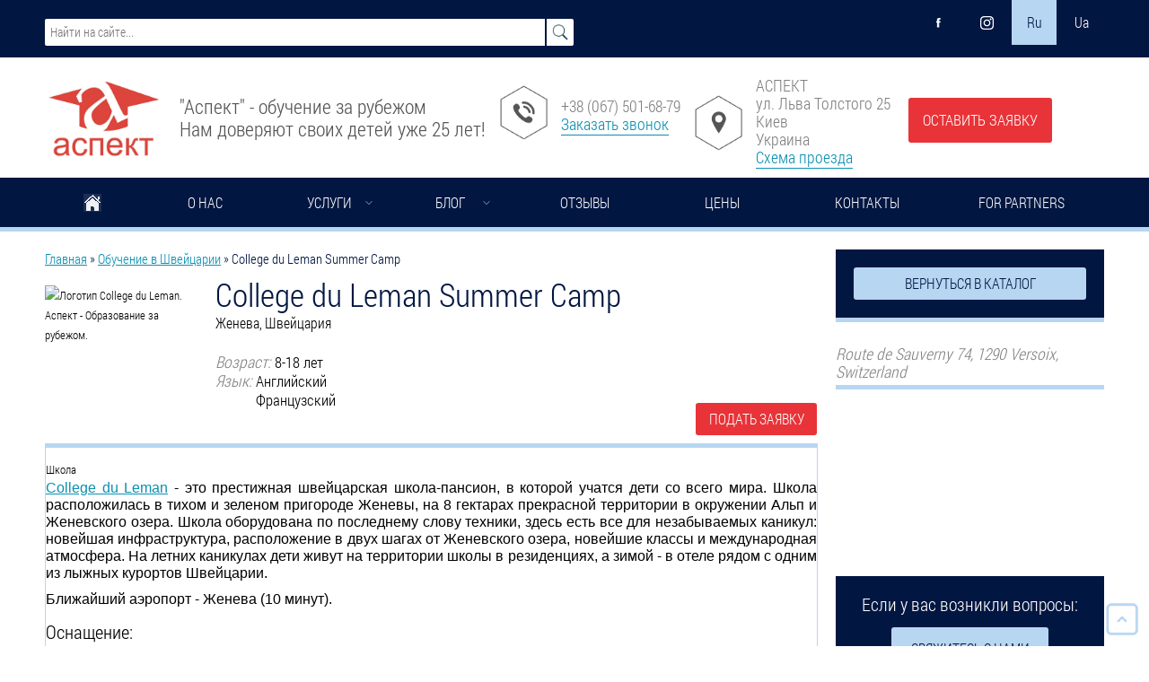

--- FILE ---
content_type: text/html; charset=utf-8
request_url: https://aspect.ua/obuchenie-v-shveycarii/college-du-leman-summer-camp
body_size: 87116
content:
<!DOCTYPE HTML>
<html lang="ru-RU">

<head>
    <title>College du Leman Summer Camp - каникулы в Швейцарии | Агентство "Аспект" в г. Киев</title>
    <meta http-equiv="Content-Type" content="text/html; charset=utf-8" />
<meta name="description" content="College du Leman Summer Camp - это летний лагерь для детей. Подарите своему ребенку незабываемые каникулы в престижной швейцарской школе!" />
<link rel="shortcut icon" href="https://aspect.ua/sites/default/files/favicon.ico" type="image/vnd.microsoft.icon" />
<meta name="description" content="College du Leman - это престижная швейцарская школа-пансион, в которой учатся дети со всего мира. Школа расположилась в тихом и зеленом пригороде Женевы, на 8 гектарах прекрасной территории в окружении Альп и Женевского озера. Школа оборудована по последнему слову техники, здесь есть все для незабываемых каникул: новейшая инфраструктура, расположение в двух шагах от Женевского" />
<link rel="canonical" href="https://aspect.ua/obuchenie-v-shveycarii/college-du-leman-summer-camp" />
    <script type="text/javascript" src="https://aspect.ua/sites/all/modules/jquery_update/replace/jquery/1.7/jquery.min.js?v=1.7.2"></script>
<script type="text/javascript" src="https://aspect.ua/misc/jquery.once.js?v=1.2"></script>
<script type="text/javascript" src="https://aspect.ua/misc/drupal.js?s79hhx"></script>
<script type="text/javascript" src="https://aspect.ua/sites/all/modules/jquery_update/replace/ui/ui/minified/jquery.ui.core.min.js?v=1.10.2"></script>
<script type="text/javascript" src="https://aspect.ua/sites/all/modules/jquery_update/replace/ui/ui/minified/jquery.ui.widget.min.js?v=1.10.2"></script>
<script type="text/javascript" src="https://aspect.ua/sites/all/modules/jquery_update/replace/ui/external/jquery.cookie.js?v=67fb34f6a866c40d0570"></script>
<script type="text/javascript" src="https://aspect.ua/sites/all/modules/jquery_update/replace/jquery.form/4/jquery.form.min.js?v=4.2.1"></script>
<script type="text/javascript" src="https://aspect.ua/sites/all/modules/jquery_update/replace/ui/ui/minified/jquery.ui.accordion.min.js?v=1.10.2"></script>
<script type="text/javascript" src="https://aspect.ua/sites/all/modules/jquery_update/replace/ui/ui/minified/jquery.ui.button.min.js?v=1.10.2"></script>
<script type="text/javascript" src="https://aspect.ua/sites/all/modules/jquery_update/replace/ui/ui/minified/jquery.ui.mouse.min.js?v=1.10.2"></script>
<script type="text/javascript" src="https://aspect.ua/sites/all/modules/jquery_update/replace/ui/ui/minified/jquery.ui.draggable.min.js?v=1.10.2"></script>
<script type="text/javascript" src="https://aspect.ua/sites/all/modules/jquery_update/replace/ui/ui/minified/jquery.ui.position.min.js?v=1.10.2"></script>
<script type="text/javascript" src="https://aspect.ua/sites/all/modules/jquery_update/replace/ui/ui/minified/jquery.ui.resizable.min.js?v=1.10.2"></script>
<script type="text/javascript" src="https://aspect.ua/sites/all/modules/jquery_update/replace/ui/ui/minified/jquery.ui.dialog.min.js?v=1.10.2"></script>
<script type="text/javascript" src="https://aspect.ua/sites/all/modules/jquery_update/replace/ui/ui/minified/jquery.ui.tabs.min.js?v=1.10.2"></script>
<script type="text/javascript" src="https://aspect.ua/sites/all/modules/field_group/horizontal-tabs/horizontal-tabs.js?v=1.0"></script>
<script type="text/javascript" src="https://aspect.ua/misc/ajax.js?v=7.58"></script>
<script type="text/javascript" src="https://aspect.ua/sites/all/modules/jquery_update/js/jquery_update.js?v=0.0.1"></script>
<script type="text/javascript" src="https://aspect.ua/sites/all/modules/jquery_ui_filter/jquery_ui_filter.js?s79hhx"></script>
<script type="text/javascript" src="https://aspect.ua/sites/all/modules/geofield_gmap/geofield_gmap.js?s79hhx"></script>
<script type="text/javascript" src="https://aspect.ua/sites/default/files/languages/ru_s36Wdjc-gVPKrlbLPC-XfQRlnED_bZHsawbDG3p-MSA.js?s79hhx"></script>
<script type="text/javascript" src="https://aspect.ua/sites/all/libraries/colorbox/jquery.colorbox-min.js?s79hhx"></script>
<script type="text/javascript" src="https://aspect.ua/sites/all/modules/colorbox/js/colorbox.js?s79hhx"></script>
<script type="text/javascript" src="https://aspect.ua/sites/all/modules/colorbox/styles/default/colorbox_style.js?s79hhx"></script>
<script type="text/javascript" src="https://aspect.ua/sites/all/modules/colorbox/js/colorbox_load.js?s79hhx"></script>
<script type="text/javascript" src="https://aspect.ua/sites/all/modules/colorbox/js/colorbox_inline.js?s79hhx"></script>
<script type="text/javascript" src="https://aspect.ua/misc/progress.js?v=7.58"></script>
<script type="text/javascript" src="https://aspect.ua/sites/all/modules/ctools/js/modal.js?s79hhx"></script>
<script type="text/javascript" src="https://aspect.ua/sites/all/modules/custom/ctools_forms/js/popup.js?s79hhx"></script>
<script type="text/javascript" src="https://aspect.ua/sites/all/modules/floating_block/floating_block.js?s79hhx"></script>
<script type="text/javascript" src="https://aspect.ua/sites/all/modules/jquery_ui_filter/accordion/jquery_ui_filter_accordion.js?s79hhx"></script>
<script type="text/javascript" src="https://aspect.ua/sites/all/modules/jquery_ui_filter/dialog/jquery_ui_filter_dialog.js?s79hhx"></script>
<script type="text/javascript" src="https://aspect.ua/sites/all/modules/jquery_ui_filter/tabs/jquery_ui_filter_tabs.js?s79hhx"></script>
<script type="text/javascript" src="https://aspect.ua/sites/all/modules/field_group/field_group.js?s79hhx"></script>
<script type="text/javascript" src="https://aspect.ua/misc/textarea.js?v=7.58"></script>
<script type="text/javascript" src="https://aspect.ua/modules/file/file.js?s79hhx"></script>
<script type="text/javascript" src="https://aspect.ua/sites/all/modules/webform/js/webform.js?s79hhx"></script>
<script type="text/javascript" src="https://aspect.ua/sites/all/libraries/jquery.cycle/jquery.cycle.all.js?s79hhx"></script>
<script type="text/javascript" src="https://aspect.ua/sites/all/modules/field_slideshow/field_slideshow.js?s79hhx"></script>
<script type="text/javascript" src="https://aspect.ua/sites/all/modules/fivestar/js/fivestar.ajax.js?s79hhx"></script>
<script type="text/javascript" src="https://aspect.ua/sites/all/modules/fivestar/js/fivestar.js?s79hhx"></script>
<script type="text/javascript" src="https://aspect.ua/sites/all/modules/extlink/js/extlink.js?s79hhx"></script>
<script type="text/javascript" src="https://aspect.ua/sites/all/modules/colorbox_node/colorbox_node.js?s79hhx"></script>
<script type="text/javascript" src="https://aspect.ua/sites/all/themes/mytheme/js/scripts.js?s79hhx"></script>
<script type="text/javascript" src="https://aspect.ua/sites/all/themes/mytheme/js/colorbox.js?s79hhx"></script>
<script type="text/javascript" src="https://aspect.ua/sites/all/themes/mytheme/js/slick/slick.min.js?s79hhx"></script>
<script type="text/javascript" src="https://aspect.ua/sites/all/themes/mytheme/slider/jquery.jcarousel.min.js?s79hhx"></script>
<script type="text/javascript" src="https://aspect.ua/sites/all/themes/mytheme/slider/jquery.cycle.all.js?s79hhx"></script>
<script type="text/javascript" src="https://aspect.ua/sites/all/themes/mytheme/slider/jquery.jcarousel.js?s79hhx"></script>
<script type="text/javascript" src="https://aspect.ua/sites/all/themes/mytheme/slider/jquery-1.9.1.min.js?s79hhx"></script>
<script type="text/javascript">
<!--//--><![CDATA[//><!--
jQuery.extend(Drupal.settings, {"basePath":"\/","pathPrefix":"","ajaxPageState":{"theme":"mytheme","theme_token":"9EhzRhKZtmj10Vz60dbUg7sF_CyFR6VyvkKNKacga-g","jquery_version":"1.7","js":{"0":1,"sites\/all\/modules\/jquery_update\/replace\/jquery\/1.7\/jquery.min.js":1,"misc\/jquery.once.js":1,"misc\/drupal.js":1,"sites\/all\/modules\/jquery_update\/replace\/ui\/ui\/minified\/jquery.ui.core.min.js":1,"sites\/all\/modules\/jquery_update\/replace\/ui\/ui\/minified\/jquery.ui.widget.min.js":1,"sites\/all\/modules\/jquery_update\/replace\/ui\/external\/jquery.cookie.js":1,"sites\/all\/modules\/jquery_update\/replace\/jquery.form\/4\/jquery.form.min.js":1,"sites\/all\/modules\/jquery_update\/replace\/ui\/ui\/minified\/jquery.ui.accordion.min.js":1,"sites\/all\/modules\/jquery_update\/replace\/ui\/ui\/minified\/jquery.ui.button.min.js":1,"sites\/all\/modules\/jquery_update\/replace\/ui\/ui\/minified\/jquery.ui.mouse.min.js":1,"sites\/all\/modules\/jquery_update\/replace\/ui\/ui\/minified\/jquery.ui.draggable.min.js":1,"sites\/all\/modules\/jquery_update\/replace\/ui\/ui\/minified\/jquery.ui.position.min.js":1,"sites\/all\/modules\/jquery_update\/replace\/ui\/ui\/minified\/jquery.ui.resizable.min.js":1,"sites\/all\/modules\/jquery_update\/replace\/ui\/ui\/minified\/jquery.ui.dialog.min.js":1,"sites\/all\/modules\/jquery_update\/replace\/ui\/ui\/minified\/jquery.ui.tabs.min.js":1,"sites\/all\/modules\/field_group\/horizontal-tabs\/horizontal-tabs.js":1,"misc\/ajax.js":1,"sites\/all\/modules\/jquery_update\/js\/jquery_update.js":1,"sites\/all\/modules\/jquery_ui_filter\/jquery_ui_filter.js":1,"sites\/all\/modules\/geofield_gmap\/geofield_gmap.js":1,"public:\/\/languages\/ru_s36Wdjc-gVPKrlbLPC-XfQRlnED_bZHsawbDG3p-MSA.js":1,"sites\/all\/libraries\/colorbox\/jquery.colorbox-min.js":1,"sites\/all\/modules\/colorbox\/js\/colorbox.js":1,"sites\/all\/modules\/colorbox\/styles\/default\/colorbox_style.js":1,"sites\/all\/modules\/colorbox\/js\/colorbox_load.js":1,"sites\/all\/modules\/colorbox\/js\/colorbox_inline.js":1,"misc\/progress.js":1,"sites\/all\/modules\/ctools\/js\/modal.js":1,"sites\/all\/modules\/custom\/ctools_forms\/js\/popup.js":1,"sites\/all\/modules\/floating_block\/floating_block.js":1,"sites\/all\/modules\/jquery_ui_filter\/accordion\/jquery_ui_filter_accordion.js":1,"sites\/all\/modules\/jquery_ui_filter\/dialog\/jquery_ui_filter_dialog.js":1,"sites\/all\/modules\/jquery_ui_filter\/tabs\/jquery_ui_filter_tabs.js":1,"sites\/all\/modules\/field_group\/field_group.js":1,"misc\/textarea.js":1,"modules\/file\/file.js":1,"sites\/all\/modules\/webform\/js\/webform.js":1,"sites\/all\/libraries\/jquery.cycle\/jquery.cycle.all.js":1,"sites\/all\/modules\/field_slideshow\/field_slideshow.js":1,"sites\/all\/modules\/fivestar\/js\/fivestar.ajax.js":1,"sites\/all\/modules\/fivestar\/js\/fivestar.js":1,"sites\/all\/modules\/extlink\/js\/extlink.js":1,"sites\/all\/modules\/colorbox_node\/colorbox_node.js":1,"sites\/all\/themes\/mytheme\/js\/scripts.js":1,"sites\/all\/themes\/mytheme\/js\/colorbox.js":1,"sites\/all\/themes\/mytheme\/js\/slick\/slick.min.js":1,"sites\/all\/themes\/mytheme\/slider\/jquery.jcarousel.min.js":1,"sites\/all\/themes\/mytheme\/slider\/jquery.cycle.all.js":1,"sites\/all\/themes\/mytheme\/slider\/jquery.jcarousel.js":1,"sites\/all\/themes\/mytheme\/slider\/jquery-1.9.1.min.js":1},"css":{"modules\/system\/system.base.css":1,"modules\/system\/system.menus.css":1,"modules\/system\/system.messages.css":1,"modules\/system\/system.theme.css":1,"misc\/ui\/jquery.ui.core.css":1,"misc\/ui\/jquery.ui.theme.css":1,"misc\/ui\/jquery.ui.accordion.css":1,"misc\/ui\/jquery.ui.button.css":1,"misc\/ui\/jquery.ui.resizable.css":1,"misc\/ui\/jquery.ui.dialog.css":1,"misc\/ui\/jquery.ui.tabs.css":1,"sites\/all\/modules\/field_group\/horizontal-tabs\/horizontal-tabs.css":1,"sites\/all\/modules\/colorbox_node\/colorbox_node.css":1,"modules\/field\/theme\/field.css":1,"sites\/all\/modules\/geofield_gmap\/geofield_gmap.css":1,"modules\/node\/node.css":1,"modules\/user\/user.css":1,"sites\/all\/modules\/extlink\/css\/extlink.css":1,"sites\/all\/modules\/views\/css\/views.css":1,"sites\/all\/modules\/ckeditor\/css\/ckeditor.css":1,"sites\/all\/modules\/colorbox\/styles\/default\/colorbox_style.css":1,"sites\/all\/modules\/ctools\/css\/ctools.css":1,"sites\/all\/modules\/ctools\/css\/modal.css":1,"sites\/all\/modules\/custom\/ctools_forms\/css\/popup.css":1,"sites\/all\/modules\/panels\/css\/panels.css":1,"sites\/all\/modules\/jquery_ui_filter\/dialog\/jquery_ui_filter_dialog.css":1,"modules\/locale\/locale.css":1,"modules\/file\/file.css":1,"sites\/all\/modules\/webform\/css\/webform.css":1,"sites\/all\/modules\/field_slideshow\/field_slideshow.css":1,"sites\/all\/modules\/fivestar\/css\/fivestar.css":1,"sites\/all\/modules\/fivestar\/widgets\/outline\/outline.css":1,"public:\/\/honeypot\/honeypot.css":1,"sites\/all\/themes\/mytheme\/css\/style.css":1,"sites\/all\/themes\/mytheme\/css\/colorbox.css":1,"sites\/all\/themes\/mytheme\/css\/mobi.css":1,"sites\/all\/themes\/mytheme\/css\/js\/slick\/slick.css":1}},"colorbox":{"transition":"elastic","speed":"350","opacity":"0.85","slideshow":false,"slideshowAuto":true,"slideshowSpeed":"2500","slideshowStart":"start slideshow","slideshowStop":"stop slideshow","current":"{current} \u0438\u0437 {total}","previous":"\u00ab \u041d\u0430\u0437\u0430\u0434","next":"\u0412\u043f\u0435\u0440\u0435\u0434 \u00bb","close":"\u0417\u0430\u043a\u0440\u044b\u0442\u044c","overlayClose":true,"returnFocus":true,"maxWidth":"98%","maxHeight":"98%","initialWidth":"300","initialHeight":"250","fixed":true,"scrolling":true,"mobiledetect":true,"mobiledevicewidth":"480px","specificPagesDefaultValue":"admin*\nimagebrowser*\nimg_assist*\nimce*\nnode\/add\/*\nnode\/*\/edit\nprint\/*\nprintpdf\/*\nsystem\/ajax\nsystem\/ajax\/*"},"CToolsModal":{"loadingText":"Loading...","closeText":"Close Window","closeImage":"\u003Cimg src=\u0022https:\/\/aspect.ua\/sites\/all\/modules\/ctools\/images\/icon-close-window.png\u0022 alt=\u0022Close window\u0022 title=\u0022Close window\u0022 \/\u003E","throbber":"\u003Cimg src=\u0022https:\/\/aspect.ua\/sites\/all\/modules\/ctools\/images\/throbber.gif\u0022 alt=\u0022\u0417\u0430\u0433\u0440\u0443\u0437\u043a\u0430\u0022 title=\u0022Loading...\u0022 \/\u003E"},"modal-popup-small":{"modalSize":{"type":"dynamic","width":300,"height":"auto"},"modalOptions":{"opacity":0.85,"background":"#000"},"animation":"fadeIn","modalTheme":"Board_AddPopup","throbber":"\u003Cimg src=\u0022https:\/\/aspect.ua\/sites\/all\/modules\/custom\/ctools_forms\/images\/loading_animation.gif\u0022 alt=\u0022Loading...\u0022 title=\u0022\u0417\u0430\u0433\u0440\u0443\u0437\u043a\u0430\u0022 \/\u003E","closeText":"\u0417\u0430\u043a\u0440\u044b\u0442\u044c"},"modal-popup-medium":{"modalSize":{"type":"fixed","width":960,"height":"auto"},"modalOptions":{"opacity":0.85,"background":"#000"},"animation":"fadeIn","modalTheme":"Board_AddPopup","throbber":"\u003Cimg src=\u0022https:\/\/aspect.ua\/sites\/all\/modules\/custom\/ctools_forms\/images\/loading_animation.gif\u0022 alt=\u0022Loading...\u0022 title=\u0022\u0417\u0430\u0433\u0440\u0443\u0437\u043a\u0430\u0022 \/\u003E","closeText":"\u0417\u0430\u043a\u0440\u044b\u0442\u044c"},"modal-popup-large":{"modalSize":{"type":"fixed","width":550,"height":"auto"},"modalOptions":{"opacity":0.85,"background":"#000"},"animation":"fadeIn","modalTheme":"Board_AddPopup","throbber":"\u003Cimg src=\u0022https:\/\/aspect.ua\/sites\/all\/modules\/custom\/ctools_forms\/images\/loading_animation.gif\u0022 alt=\u0022Loading...\u0022 title=\u0022\u0417\u0430\u0433\u0440\u0443\u0437\u043a\u0430\u0022 \/\u003E","closeText":"\u0417\u0430\u043a\u0440\u044b\u0442\u044c"},"floating_block":{"settings":{"#sidebar-right":[]},"minWidth":"0"},"jQueryUiFilter":{"disabled":0,"accordionHeaderTag":"h3","accordionOptions":{"active":0,"animated":"slide","autoHeight":"true","clearStyle":"false","collapsible":"false","event":"click","scrollTo":0,"history":"false"},"dialogWhitelist":"","dialogOptions":{"closeOnEscape":"true","closeText":"Close","closeButton":"false","dialogClass":"","draggable":"true","height":"auto","hide":"","show":"","width":"auto","maxHeight":"false","maxWidth":"false","minHeight":"150","minWidth":"150","modal":"false","position":"center","resizable":"true","stack":"true","title":"","dialogFeatures":{"form-onsubmit_close":1,"page-logo":0,"page-site_name":0,"page-site_slogan":0,"page-mission":0,"page-main_menu":0,"page-secondary_menu":0,"page-title":1,"page-title_prefix":0,"page-title_suffix":0,"page-tabs":1,"page-breadcrumb":0,"page-action_links":0,"page-feed_icons":0,"page-footer_message":0,"page-regions":0}},"tabsOptions":{"collapsible":"false","event":"click","fx":0,"paging":0,"selected":"","scrollTo":0,"history":"false"},"tabsHeaderTag":"h3"},"urlIsAjaxTrusted":{"\/search":true,"\/file\/ajax\/submitted\/foto\/form-KVCu0BNy6S9DJ26UvCpvvMtmzAgFh68zepsgodS47YQ":true,"\/obuchenie-v-shveycarii\/college-du-leman-summer-camp":true,"\/system\/ajax":true},"field_group":{"htabs":"full","htab":"full"},"file":{"elements":{"#edit-submitted-foto-upload":"jpg,jpeg,png"}},"ajax":{"edit-submitted-foto-upload-button":{"wrapper":"edit-submitted-foto-ajax-wrapper","effect":"fade","progress":{"type":"throbber","message":null},"event":"mousedown","keypress":true,"prevent":"click","url":"\/file\/ajax\/submitted\/foto\/form-KVCu0BNy6S9DJ26UvCpvvMtmzAgFh68zepsgodS47YQ","submit":{"_triggering_element_name":"submitted_foto_upload_button","_triggering_element_value":"\u0417\u0430\u043a\u0430\u0447\u0430\u0442\u044c"}},"edit-vote--2":{"callback":"fivestar_ajax_submit","event":"change","url":"\/system\/ajax","submit":{"_triggering_element_name":"vote"}}},"field_slideshow":{"field-slideshow-1":{"fx":"fade","speed":"1000","timeout":"10000","pause":1,"start_on_hover":1,"carousel_visible":"5","carousel_scroll":"1","carousel_speed":"500","carousel_vertical":0,"carousel_circular":1,"carousel_follow":1,"carousel_skin":"","pager":"image","controls":{"#theme":"field_slideshow_controls","#slideshow_id":1,"#controls_pause":0}}},"extlink":{"extTarget":"_blank","extClass":0,"extLabel":"(\u0432\u043d\u0435\u0448\u043d\u044f\u044f \u0441\u0441\u044b\u043b\u043a\u0430)","extImgClass":0,"extIconPlacement":"append","extSubdomains":1,"extExclude":"","extInclude":"","extCssExclude":"","extCssExplicit":"","extAlert":0,"extAlertText":"This link will take you to an external web site.","mailtoClass":"mailto","mailtoLabel":"(\u0441\u0441\u044b\u043b\u043a\u0430 \u0434\u043b\u044f \u043e\u0442\u043f\u0440\u0430\u0432\u043a\u0438 email)","extUseFontAwesome":false},"colorbox_node":{"width":"600px","height":"600px"}});
//--><!]]>
</script>
    <script>
        $('a.use-ajax').click(function (e) {
            if ($(this).hasClass('ajax-processed')) {

            } else {
                e.preventDefault();
            }

        });
    </script>
    <script src="https://maps.googleapis.com/maps/api/js?key=AIzaSyB3E4H35pmDJDf5sjvBJF-SgwTMxuZUrnE"></script>
    <style type="text/css" media="all">
@import url("https://aspect.ua/modules/system/system.base.css?s79hhx");
@import url("https://aspect.ua/modules/system/system.menus.css?s79hhx");
@import url("https://aspect.ua/modules/system/system.messages.css?s79hhx");
@import url("https://aspect.ua/modules/system/system.theme.css?s79hhx");
</style>
<style type="text/css" media="all">
@import url("https://aspect.ua/sites/all/modules/jquery_update/replace/ui/themes/base/minified/jquery.ui.core.min.css?s79hhx");
@import url("https://aspect.ua/sites/all/modules/jquery_update/replace/ui/themes/base/minified/jquery.ui.theme.min.css?s79hhx");
@import url("https://aspect.ua/sites/all/modules/jquery_update/replace/ui/themes/base/minified/jquery.ui.accordion.min.css?s79hhx");
@import url("https://aspect.ua/sites/all/modules/jquery_update/replace/ui/themes/base/minified/jquery.ui.button.min.css?s79hhx");
@import url("https://aspect.ua/sites/all/modules/jquery_update/replace/ui/themes/base/minified/jquery.ui.resizable.min.css?s79hhx");
@import url("https://aspect.ua/sites/all/modules/jquery_update/replace/ui/themes/base/minified/jquery.ui.dialog.min.css?s79hhx");
@import url("https://aspect.ua/sites/all/modules/jquery_update/replace/ui/themes/base/minified/jquery.ui.tabs.min.css?s79hhx");
@import url("https://aspect.ua/sites/all/modules/field_group/horizontal-tabs/horizontal-tabs.css?s79hhx");
</style>
<style type="text/css" media="all">
@import url("https://aspect.ua/sites/all/modules/colorbox_node/colorbox_node.css?s79hhx");
@import url("https://aspect.ua/modules/field/theme/field.css?s79hhx");
@import url("https://aspect.ua/sites/all/modules/geofield_gmap/geofield_gmap.css?s79hhx");
@import url("https://aspect.ua/modules/node/node.css?s79hhx");
@import url("https://aspect.ua/modules/user/user.css?s79hhx");
@import url("https://aspect.ua/sites/all/modules/extlink/css/extlink.css?s79hhx");
@import url("https://aspect.ua/sites/all/modules/views/css/views.css?s79hhx");
@import url("https://aspect.ua/sites/all/modules/ckeditor/css/ckeditor.css?s79hhx");
</style>
<style type="text/css" media="all">
@import url("https://aspect.ua/sites/all/modules/colorbox/styles/default/colorbox_style.css?s79hhx");
@import url("https://aspect.ua/sites/all/modules/ctools/css/ctools.css?s79hhx");
@import url("https://aspect.ua/sites/all/modules/ctools/css/modal.css?s79hhx");
@import url("https://aspect.ua/sites/all/modules/custom/ctools_forms/css/popup.css?s79hhx");
@import url("https://aspect.ua/sites/all/modules/panels/css/panels.css?s79hhx");
@import url("https://aspect.ua/sites/all/modules/jquery_ui_filter/dialog/jquery_ui_filter_dialog.css?s79hhx");
@import url("https://aspect.ua/modules/locale/locale.css?s79hhx");
@import url("https://aspect.ua/modules/file/file.css?s79hhx");
@import url("https://aspect.ua/sites/all/modules/webform/css/webform.css?s79hhx");
@import url("https://aspect.ua/sites/all/modules/field_slideshow/field_slideshow.css?s79hhx");
@import url("https://aspect.ua/sites/all/modules/fivestar/css/fivestar.css?s79hhx");
@import url("https://aspect.ua/sites/all/modules/fivestar/widgets/outline/outline.css?s79hhx");
@import url("https://aspect.ua/sites/default/files/honeypot/honeypot.css?s79hhx");
</style>
<style type="text/css" media="all">
@import url("https://aspect.ua/sites/all/themes/mytheme/css/style.css?s79hhx");
@import url("https://aspect.ua/sites/all/themes/mytheme/css/colorbox.css?s79hhx");
@import url("https://aspect.ua/sites/all/themes/mytheme/css/mobi.css?s79hhx");
</style>

    <!--добавления начало-->

    <!--[if lt IE 9]>
    <script src="http://html5shiv.googlecode.com/svn/trunk/html5.js"></script>
    <![endif]-->

    <!--добавления конец-->
    <!--начало кнопка вверх-->
    <script type="text/javascript">
        $(function () {
            $(window).scroll(function () {
                if ($(this).scrollTop() != 0) {
                    $('#upper').fadeIn();
                } else {
                    $('#upper').fadeOut();
                }
            });
            $('#upper').click(function () {
                $('body,html').animate({scrollTop: 0}, 1200);
            });
        });
    </script>
    <link href="https://fonts.googleapis.com/css?family=Roboto:400,400i,700,700i" rel="stylesheet">
    <!--конец кнопка вверх-->
    <!--слайдер начало-->
    <link rel="stylesheet" type="text/css" href="/sites/all/themes/mytheme/js/slick/slick.css"/>
    <link rel="stylesheet" type="text/css"
          href="/sites/all/themes/mytheme/js/slick/slick-theme.css"/>
    <script type="text/javascript" src="//code.jquery.com/jquery-1.11.0.min.js"></script>
    <script type="text/javascript" src="//code.jquery.com/jquery-migrate-1.2.1.min.js"></script>
    <script type="text/javascript" src="/sites/all/themes/mytheme/js/slick/slick.min.js"></script>
    <!--слайдер конец-->
    <meta name=viewport content="width=device-width, initial-scale=1">
    <meta name="format-detection" content="telephone=no">
    <!-- Google Tag Manager -->
<!--    <script>(function (w, d, s, l, i) {-->
<!--            w[l] = w[l] || [];-->
<!--            w[l].push({-->
<!--                'gtm.start':-->
<!--                    new Date().getTime(), event: 'gtm.js'-->
<!--            });-->
<!--            var f = d.getElementsByTagName(s)[0],-->
<!--                j = d.createElement(s), dl = l != 'dataLayer' ? '&l=' + l : '';-->
<!--            j.async = true;-->
<!--            j.src =-->
<!--                'https://www.googletagmanager.com/gtm.js?id=' + i + dl;-->
<!--            f.parentNode.insertBefore(j, f);-->
<!--        })(window, document, 'script', 'dataLayer', 'GTM-PFLCK6Z');</script>-->
    <!-- End Google Tag Manager -->
    <!-- Google Tag Manager -->
    <script>(function (w, d, s, l, i) {
            w[l] = w[l] || [];
            w[l].push({
                'gtm.start':
                    new Date().getTime(), event: 'gtm.js'
            });
            var f = d.getElementsByTagName(s)[0],
                j = d.createElement(s), dl = l != 'dataLayer' ? '&l=' + l : '';
            j.async = true;
            j.src =
                'https://www.googletagmanager.com/gtm.js?id=' + i + dl;
            f.parentNode.insertBefore(j, f);
        })(window, document, 'script', 'dataLayer', 'GTM-MCM8HSW');</script>
    <!-- End Google Tag Manager -->
<meta name="yandex-verification" content="62a26be7216ff293" />
</head>
<body class="html not-front not-logged-in no-sidebars page-node page-node- page-node-370 node-type-school i18n-ru" >
<!-- Google Tag Manager (noscript) -->
<!--<noscript>-->
<!--    <iframe src="https://www.googletagmanager.com/ns.html?id=GTM-PFLCK6Z"-->
<!--            height="0" width="0" style="display:none;visibility:hidden"></iframe>-->
<!--</noscript>-->
<!-- End Google Tag Manager (noscript) -->
<div id="fb-root"></div>
<script>(function (d, s, id) {
        var js, fjs = d.getElementsByTagName(s)[0];
        if (d.getElementById(id))
            return;
        js = d.createElement(s);
        js.id = id;
        js.src = "//connect.facebook.net/ru_RU/sdk.js#xfbml=1&version=v2.5";
        fjs.parentNode.insertBefore(js, fjs);
    }(document, 'script', 'facebook-jssdk'));</script>
<div id="skip-link">
    <a href="#main-content" class="element-invisible element-focusable">Перейти к основному содержанию</a>
</div>
    <script type="text/javascript">
      $(function () {
          $('.hideButton').click(function () {
              if (!$('#' + $(this).attr('id')).hasClass("active")) {
                  $('.' + $(this).attr('id')).css('display', 'block');
                  $('#' + $(this).attr('id')).text(function (index, text) {
                      return text.replace(Подробнее, Свернуть);
                  });
                  $('#' + $(this).attr('id')).addClass('active');
                  return false;
              }
              if ($('#' + $(this).attr('id')).hasClass("active")) {
                  $('.' + $(this).attr('id')).css('display', 'none');
                  $('#' + $(this).attr('id')).text(function (index, text) {
                      return text.replace(Свернуть, Подробнее);
                  });
                  $('#' + $(this).attr('id')).removeClass('active');
                  return false;
              }
          });
      });
    </script>
    
  <header itemscope itemtype="https://schema.org/WPHeader">     

      <meta itemprop="headline" content=""Аспект" - обучение за рубежом для детей. Среднее образование за границей | Агентство "Аспект" в г. Киев" /><meta itemprop="description" content="Агентство "Аспект" в г. Киев" />  <div class="region region-header">
    <div id="block-block-1" class="block block-block">

            
    <div class="content">
        <div></div>
    </div>
</div><div id="block-custom-blocks-site-header" class="block block-custom-blocks">

            
    <div class="content">
        <div class="top">
<div class="centerAlign">
<div class="right">
		<div class="search"><form action="/search" method="get" id="views-exposed-form-catalog-page-1" accept-charset="UTF-8"><div><div class="views-exposed-form">
  <div class="views-exposed-widgets clearfix">
          <div id="edit-search-api-views-fulltext-wrapper" class="views-exposed-widget views-widget-filter-search_api_views_fulltext">
                        <div class="views-widget">
          <div class="form-item form-type-textfield form-item-search-api-views-fulltext">
 <input placeholder="Найти на сайте..." type="text" id="edit-search-api-views-fulltext" name="search_api_views_fulltext" value="" size="30" maxlength="128" class="form-text" />
</div>
        </div>
              </div>
                    <div class="views-exposed-widget views-submit-button">
      <input type="submit" id="edit-submit-catalog" name="edit-submit-search" value="Применить" class="form-submit" />    </div>
      </div>
</div>
</div></form></div>
		<div class="social">
    <a href="https://www.facebook.com/AspectStudyAbroad" rel="nofollow" title="facebook"></a>
 <!--<a href="https://twitter.com/aspect_ua" rel="nofollow" title="twitter">Twitter</a>-->
 <!--<a href="https://plus.google.com/+AspectUa" rel="nofollow" title="Google+"></a>-->
    <a href="https://www.instagram.com/aspect.study.abroad/" rel="nofollow" title="Instagram"></a>
    <!--<a href="https://www.youtube.com/user/AspectStudyAbroad" rel="nofollow" title="YouTube"></a>-->
    <div class="mob-block"><a href="/zayavka-form-call/52/obuchenie-v-shveycarii__college-du-leman-summer-camp" onclick="yaCounter35197660.reachGoal(&#039;zayavka&#039;); return true;" class="use-ajax zayavka" rel="nofollow">оставить заявку</a><a href="/" title="Аспект - обучение за рубежом"><img src="/sites/all/themes/mytheme/css/image/logofromsa.png" alt="логотип образовательного агентства Аспект" /></a></div><div class="languageselect"><ul class="language-switcher-locale-url"><li class="ru first active"><a href="/obuchenie-v-shveycarii/college-du-leman-summer-camp" class="language-link active" title="College du Leman Summer Camp - каникулы в Швейцарии" lang="ru">Ru</a></li>
<li class="uk last"><a href="/ukr/navchannya-v-shveycariyi/college-du-leman-summer-camp" class="language-link" title="College du Leman Summer Camp - канікули в Швейцарії" lang="uk">Ua</a></li>
</ul></div><div class="mobilebutton-menu"><span></span><span></span><span></span></div>
    </div>

</div>
<div class="clear"></div>
</div>
	</div>	
	<div class="bottom">
<div class="centerAlign">
		<div class="left"> 
			<a href="/" title="Аспект - обучение за рубежом"><img src="/sites/all/themes/mytheme/css/image/logofromsa.jpg" alt="логотип образовательного агентства Аспект" /></a>
<div class="headslogan">
<h1>"Аспект" - обучение за рубежом<br>
Нам доверяют своих детей уже 25 лет!</h1>
</div>
		</div>
    <div class="center">
	
			<a class="tel" href="tel:380675016879">+38 (067) 501-68-79</a>
		<a href="/back-form-call/53/catalog" onclick="yaCounter35197660.reachGoal(&#039;zvonok&#039;); return true;" class="use-ajax contactus" rel="nofollow">Заказать звонок</a></div>
<div class="right">
			
			<p>АСПЕКТ</p>
                        <p>ул. Льва Толстого 25</p>
                        <p>Киев</p>
                        <p>Украина</p><a href="/map-load/nojs/1?destination=catalog%3Ff%255B0%255D%3Dfield_country%253A20%26f%255B1%255D%3Dfield_country%253A340%26f%255B2%255D%3Dfield_country%253A26%26f%255B3%255D%3Dfield_country%253A36%26f%255B4%255D%3Dfield_child_age%253A62" onclick="yaCounter35197660.reachGoal(&#039;shema&#039;); return true;" class="ctools-use-modal ctools-modal-modal-popup-medium contactus" rel="nofollow">Схема проезда</a>

		</div>
				<div class="right2">
        <a href="/zayavka-form-call/52/catalog" onclick="yaCounter35197660.reachGoal(&#039;zayavka&#039;); return true;" class="use-ajax zayavka" rel="nofollow">Оставить заявку</a>
</div>
		
	</div>
</div><div class="mobile-cross"></div>    </div>
</div><div id="block-menu-menu-nav-menu" class="block block-menu">

            
    <div class="content">
        <nav class="content" itemscope itemtype="http://schema.org/SiteNavigationElement"><ul class="menu"><li class="first leaf"><a href="/" title="Главная" itemprop="url">Главная</a></li>
<li class="leaf"><a href="/o-nas" title="О нас" itemprop="url">О нас</a></li>
<li class="expanded"><a href="/uslugi" title="Услуги" itemprop="url">Услуги</a><ul class="menu"><li class="first expanded"><a href="/programmy-dlya-detey-za-rubezhom" title="Программы для детей" itemprop="url">Программы для детей</a><ul class="menu"><li class="first leaf"><a href="/onlayn-programmy/online-programmy" title="Онлайн программы" itemprop="url">Онлайн программы</a></li>
<li class="leaf"><a href="/kanikuly-za-rubezhom" title="Каникулярные программы" itemprop="url">Каникулярные программы</a></li>
<li class="leaf"><a href="/podgotovka-k-shkole-za-rubezhom" title="Короткие программы в школах" itemprop="url">Короткие программы в школах</a></li>
<li class="leaf"><a href="/srednee-obrazovanie-za-rubezhom" title="Среднее образование" itemprop="url">Среднее образование</a></li>
<li class="leaf"><a href="/podgotovka-k-universitetu-za-rubezhom" title="Подготовка к университету" itemprop="url">Подготовка к университету</a></li>
<li class="leaf"><a href="/obuchenie-v-semye-prepodavatelya-za-rubezhom" title="Обучение в семье преподавателя" itemprop="url">Обучение в семье преподавателя</a></li>
<li class="leaf"><a href="/roditel-i-rebenok-za-rubezhom" title="Родитель + ребенок" itemprop="url">Родитель + ребенок</a></li>
<li class="leaf"><a href="/yazykovye-kursy-za-rubezhom-dlya-detey-kruglyy-god" title="Язык круглый год" itemprop="url">Язык круглый год</a></li>
<li class="last leaf"><a href="/yazyk-plus-za-rubezhom" title="Язык +" itemprop="url">Язык +</a></li>
</ul></li>
<li class="expanded"><a href="/inostrannye-yazyki-dlya-detey-za-rubezhom" title="Иностранные языки" itemprop="url">Иностранные языки</a><ul class="menu"><li class="first leaf"><a href="/kursy-angliyskogo-dlya-detey" title="Английский" itemprop="url">Английский</a></li>
<li class="leaf"><a href="/kursy-italyanskogo-dlya-detey" title="Итальянский" itemprop="url">Итальянский</a></li>
<li class="leaf"><a href="/kursy-ispanskogo-dlya-detey" title="Испанский" itemprop="url">Испанский</a></li>
<li class="leaf"><a href="/kursy-nemeckogo-dlya-detey" title="Немецкий" itemprop="url">Немецкий</a></li>
<li class="leaf"><a href="/kursy-francuzskogo-dlya-detey" title="Французcкий" itemprop="url">Французcкий</a></li>
<li class="last leaf"><a href="/kursy-cheshskogo-dlya-detey" title="Чешский" itemprop="url">Чешский</a></li>
</ul></li>
<li class="last expanded"><a href="/strany-obucheniya-dlya-detey-za-rubezhom" title="Страны обучения" itemprop="url">Страны обучения</a><ul class="menu"><li class="first leaf"><a href="/obuchenie-v-avstrii" title="Австрия" itemprop="url">Австрия</a></li>
<li class="leaf"><a href="/obuchenie-v-velikobritanii" title="Великобритания" itemprop="url">Великобритания</a></li>
<li class="leaf"><a href="/obuchenie-v-germanii" title="Германия" itemprop="url">Германия</a></li>
<li class="leaf"><a href="/obuchenie-v-irlandii" title="Ирландия" itemprop="url">Ирландия</a></li>
<li class="leaf"><a href="/obuchenie-v-ispanii" title="Испания" itemprop="url">Испания</a></li>
<li class="leaf"><a href="/obuchenie-v-italii" title="Италия" itemprop="url">Италия</a></li>
<li class="leaf"><a href="/obuchenie-v-kanade" title="Канада" itemprop="url">Канада</a></li>
<li class="leaf"><a href="/obuchenie-na-kipre" title="Кипр" itemprop="url">Кипр</a></li>
<li class="leaf"><a href="/obuchenie-v-ssha" title="США" itemprop="url">США</a></li>
<li class="leaf"><a href="/obuchenie-vo-francii" title="Франция" itemprop="url">Франция</a></li>
<li class="last leaf"><a href="/strany-obucheniya-dlya-detey-za-rubezhom" title="Все страны" itemprop="url">Все страны</a></li>
</ul></li>
</ul></li>
<li class="expanded"><a href="/blog" title="Блог" itemprop="url">Блог</a><ul class="menu"><li class="first leaf"><a href="/blog/novosti" title="Новости" itemprop="url">Новости</a></li>
<li class="leaf"><a href="/blog/sobytiya" title="События" itemprop="url">События</a></li>
<li class="leaf"><a href="http://neklyudova.com/" title="Блог о среднем образовании" itemprop="url" rel="nofollow">Блог о среднем образовании</a></li>
<li class="leaf"><a href="/blog/obzor-programm" title="Обзор программ" itemprop="url">Обзор программ</a></li>
<li class="last leaf"><a href="/blog/sovety" title="Советы" itemprop="url">Советы</a></li>
</ul></li>
<li class="leaf"><a href="/reviews" title="Отзывы" itemprop="url">Отзывы</a></li>
<li class="leaf"><a href="/ceny" title="Цены" itemprop="url">Цены</a></li>
<li class="leaf"><a href="/contacts" title="Контакты" itemprop="url">Контакты</a></li>
<li class="last leaf"><a href="/partners" title="For partners" itemprop="url">For partners</a></li>
</ul></nav>    </div>
</div><div id="biz_ajax_back_call"></div>  </div>

  </header>




<div class="mainConteiner">
    <div class="centerAlign">



        <section class="mainContent">
                                      <div id="breadcrumb" itemscope itemtype="https://schema.org/BreadcrumbList"><h2 class="element-invisible">Вы здесь</h2><div class="breadcrumb"><span class="inline odd first"><a href="/">Главная</a></span> <span class="delimiter">»</span> <span class="inline even"><a href="/obuchenie-v-shveycarii">Обучение  в Швейцарии</a></span> <span class="delimiter">»</span> <span class="inline odd last">College du Leman Summer Camp</span></div></div>
                            <div class="region region-content">
    <div id="block-system-main" class="block block-system">

            
    <div class="content">
        <div class="node-school" itemscope itemtype="https://schema.org/Article"><div class="basicscreen"><div class="left"  style="height: 175px;" ><div class="znachki">


</div><div class="field field-name-field-logo-school field-type-image field-label-hidden"><div class="field-items"><div class="field-item even"><img src="https://aspect.ua/sites/default/files/styles/medium/public/logotip_college_du_leman._aspekt_-_obrazovanie_za_rubezhom_0.jpg?itok=3V422Zeg" width="220" height="220" alt="Логотип College du Leman. Аспект - Образование за рубежом." /></div></div></div></div><div class="center">


         <h1 itemprop="name">College du Leman Summer Camp</h1>
    Женева, Швейцария<div class="field field-name-field-age-text field-type-text field-label-inline clearfix"><div class="field-label">Возраст:&nbsp;</div><div class="field-items"><div class="field-item even">8-18 лет</div></div></div><div class="field field-name-field-leng field-type-taxonomy-term-reference field-label-inline clearfix"><div class="field-label">Язык:&nbsp;</div><div class="field-items"><div class="field-item even">Английский</div><div class="field-item odd">Французский</div></div></div></div><div class="right"><a href="/zayavka-form-call/52/obuchenie-v-shveycarii__college-du-leman-summer-camp" onclick="yaCounter35197660.reachGoal(&#039;zayavka&#039;); return true;" class="use-ajax">Подать заявку</a></div></div><div itemprop="articleBody"><div class="field-group-htabs-wrapper group-school-grup field-group-htabs"><h2 class="element-invisible">Группа</h2><div class="horizontal-tabs-panes"><fieldset class="collapsible group-school field-group-htab form-wrapper"><legend><span class="fieldset-legend">Школа</span></legend><div class="fieldset-wrapper"><div class="field field-name-body field-type-text-with-summary field-label-hidden"><div class="field-items"><div class="field-item even"><p><a href="https://aspect.ua/shveycariya/srednee-obrazovanie/college-du-leman" target="_blank">College du Leman</a> - это престижная швейцарская школа-пансион, в которой учатся дети со всего мира. Школа расположилась в тихом и зеленом пригороде Женевы, на 8 гектарах прекрасной территории в окружении Альп и Женевского озера. Школа оборудована по последнему слову техники, здесь есть все для незабываемых каникул: новейшая инфраструктура, расположение в двух шагах от Женевского озера, новейшие классы и международная атмосфера. На летних каникулах дети живут на территории школы в резиденциях, а зимой - в отеле рядом с одним из лыжных курортов Швейцарии.</p>
<p>Ближайший аэропорт - Женева (10 минут).</p>
</div></div></div><div class="field field-name-field-equipments field-type-text-with-summary field-label-above"><div class="field-label">Оснащение:&nbsp;</div><div class="field-items"><div class="field-item even"><ul><li>7 резиденций</li>
<li>плавательный бассейн</li>
<li>новейший спортивный центр</li>
<li>теннисные и баскетбольные корты</li>
<li>поля для футбола и других видов спорта</li>
<li>танцевальная студия</li>
<li>театральная студия</li>
<li>фитнесс-студия</li>
<li>студия изобразительного искусства</li>
<li>кафетерий</li>
</ul></div></div></div></div></fieldset>
<fieldset class="collapsible collapsed group-programs field-group-htab form-wrapper"><legend><span class="fieldset-legend">Программы</span></legend><div class="fieldset-wrapper"><div class="leng_prog"><div class="programmlogo"><img src="https://aspect.ua/sites/default/files/002_1.png" alt="Летние каникулы" /></div><div class="nazvanie">Летний лагерь College du Leman</div><div class="programmorice">2995** CHF/неделя<div class="advise adv11" title="В стоимость программ входит обучение, проживание, питание. Полная стоимость по запросу.">?</div><div class="adviceWindow adv1"><div class="close1"></div>В стоимость программ входит обучение, проживание, питание. Полная стоимость по запросу.</div></div><div class="pitem"><div class="programmlabel"><label>Язык:</label></div><div class="programmitem"><span>Английский, Французский</span></div></div><div class="pitem"><div class="programmlabel"><label>Возраст:</label></div><div class="programmitem"><span>8-18 лет</span></div></div><div class="pitem"><div class="programmlabel"><label>Даты проведения:</label></div><div class="programmitem"><span>2 июля - 20 августа 2023 </span></div></div><div class="pitem"><div class="programmlabel"><label>Длительность:</label></div><div class="programmitem"><span>2, 4, 6 недель</span></div></div><div class="pitem"><div class="programmlabel"><label>Уроков в неделю:</label></div><div class="programmitem"><span>15</span></div></div><div class="pitem"><div class="programmlabel"><label>Проживание:</label></div><div class="programmitem"><span>резиденция</span></div></div><div class="pitem"><div class="programmlabel"><label>Питание:</label></div><div class="programmitem"><span>полный пансион</span></div></div><div class="body node-blog"><p>Летний лагерь в College du Leman - это разнообразие возможностей, занятий и языков. Дети могут изучать на выбор либо английский либо французский языки в международных группах и выбирать из разнообразия курсов, занятий и видов спорта. На каждую неделю выбрать можно из 2-х категорий по одной опции. На выбор предлагаются такие опции.</p>
<p>Обучение:</p>
<ul><li>английский язык (минимум 2 недели)</li>
<li>французский язык (минимум 2 недели)</li>
<li>стартап (с 10 лет)</li>
<li>исследовательская лаборатория </li>
<li>робототехника (сражения и безпилотные машины)</li>
<li>компьютерное программирование</li>
<li>лаборатория виртуальной реальности (создание своей собственной игры в виртуальной реальности, с 10 лет)</li>
<li>"Будущие лидеры"<br />
	 </li>
</ul><p>Спорт, искусство и хобби:</p>
<ul><li>цирковое мастерство </li>
<li>изобразительное исскуство</li>
<li>актерское мастерство</li>
<li>кондитер мастершеф</li>
<li>инстаграм видео лаборатория (сьемка историй для Инстаграм)</li>
<li>олимпиада (футбол)</li>
<li>водные активности (паддлбордирг, каное)</li>
<li>мульти-спорт</li>
<li>танцы</li>
<li>водный спорт на Женевском озере (вейкбординг, тюбинг)*</li>
<li>теннис*</li>
<li>гольф*</li>
<li>верховая езда*</li>
<li>летающая трапеция (введение)*<br />
	 </li>
</ul><p>На каждую неделю можно выбрать разные курсы из вышеперечисленных (кроме английского и французского языков, которые можно взять только по 2 недели). Все это разнообразие занятий дополняется развлекательной программой по вечерам (боулинг, вечеринки, представления, игры на свежем воздухе и тд.), и экскурсиями по выходным в знаменитые места и города Швейцарии.<br />
Летняя прогармма делится на 3 ссесии, каждая длится 2 недели. Но также по запросу можно забронировать программу на 3 нед</p>
<p><em>*доплата за программу - 800 CHF/неделя</em></p>
<p><em>** Бронируя 4 или 6 недель программы, стоимость недели уменьшается. Подробнее узнавайте у наших консультантов. </em></p>
</div><div style="display: none;" class="readmore1"><div class="pitem dopopis body"></div><div class="pitem stomvkl body"><div class="programmlabel"><label>Стоимость включает:</label></div><div class="programmitem"><span><ul><li>обучение</li>
<li>проживание</li>
<li>3-х разовое питание</li>
<li>развлекательные и спортивные мероприятия</li>
<li>экскурсионные мероприятия (1 экскурсия на весь день в неделю)</li>
<li>трансфер из и до аэропорта Женева (в установленные школой дни и диапазон времени)</li>
<li>страховка</li>
</ul></span></div></div><div class="pitem dopopl body"><div class="programmlabel"><label>Дополнительно оплачивается:</label></div><div class="programmitem"><span><ul><li>перелет</li>
<li>сопровождение от авиакомпании для несовершеннолетнего ребенка до 16 лет</li>
<li>занятия спортом/хобби премиум класса - 800 CHF/неделя</li>
<li>услуги компании "Аспект"</li>
</ul></span></div></div></div><div class="buttonprog"><span class="hideButton" id="readmore1" title="Подробнее">Подробнее</span><a href="/zayavka-form-call/52/obuchenie-v-shveycarii__college-du-leman-summer-camp" onclick="yaCounter35197660.reachGoal(&#039;zayavka&#039;); return true;" class="use-ajax">Рассчитать стоимость</a></div></div><div class="leng_prog"><div class="programmlogo"><img src="https://aspect.ua/sites/default/files/priklyucheniya.png" alt="приключения" /></div><div class="nazvanie">Экскурсионная программа по Швейцарии</div><div class="programmorice">3650 CHF/неделя<div class="advise adv11" title="В стоимость программ входит обучение, проживание, питание. Полная стоимость по запросу.">?</div><div class="adviceWindow adv1"><div class="close1"></div>В стоимость программ входит обучение, проживание, питание. Полная стоимость по запросу.</div></div><div class="pitem"><div class="programmlabel"><label>Язык:</label></div><div class="programmitem"><span>Английский, Французский</span></div></div><div class="pitem"><div class="programmlabel"><label>Возраст:</label></div><div class="programmitem"><span>8-18 лет</span></div></div><div class="pitem"><div class="programmlabel"><label>Даты проведения:</label></div><div class="programmitem"><span>13 августа -  20 августа 2023</span></div></div><div class="pitem"><div class="programmlabel"><label>Длительность:</label></div><div class="programmitem"><span>1 неделя</span></div></div><div class="pitem"><div class="programmlabel"><label>Уроков в неделю:</label></div><div class="programmitem"><span>без уроков +6 полноценных экскурсий по Швейцарии</span></div></div><div class="pitem"><div class="programmlabel"><label>Проживание:</label></div><div class="programmitem"><span>резиденция</span></div></div><div class="pitem"><div class="programmlabel"><label>Питание:</label></div><div class="programmitem"><span>полный пансион</span></div></div><div class="body node-blog"><p>Великолепная программа "Экскурсии по Швейцарии" длительностью 7 дней - это уникальная возможность посетить все достопримечательности этой захватывающей страны и насладиться ее сногсшибающей природой! Каждый день детей ждет новая полноценная экскурсия на весь день, где квалифицированный персонал College du Leman будет рассказывать детям об особенностях очередного уникального места на английском или французском языке. В программе следующие захватывающие визиты:</p>
<ul><li>Понедельник. Посещение места съемок знаменитого фильма о Джеймсе Бонде "На службе у Ее Величества" - три великолепных альпийских вершины сразу: Eiger, Mönch и Jungfrau, а также самого высокого водопада Европы - The Trümmelbach Falls</li>
<li>Вторник. Самый большой крытый аквапарк Европы в Люцерне - 1800 метров сумасшедших спусков и подъемов</li>
<li>Среда. Легендарная швейцарская гора Pilatus - сначала наслаждаемся видами на 73 горных пика, а потом спускаемся на санях по спуску длинной в целых 1350 метров</li>
<li>Четверг. Визит в аэропорт Цюриха, где дети будут наблюдать за полетом прямо из кабины пилота самолета! После этого, визит на швейцарскую шоколадную фабрику, где, конечно же, у всех будет возможность попробовать шедевры швейцарского шоколадного искусства</li>
<li>Пятница. Посещение одного из самых больших парков развлечений Европы - EuropaPark: аттракционы, развлечения и куча эмоций гарантированы!</li>
<li>Суббота. Посещение пещер Réclère и доисторического парка, а в конце дня - визит на сырную фабрику, расположенную в окружении мирных пастбищ, полей и Альп.</li>
</ul><p>Данная программа не предполагает целенаправленного изучения иностранных языков, но проводится на одном из двух языков (английском или французском), а поэтому дети погружаются в языковую среду и общение на одном из языков.</p>
<p> </p>
</div><div style="display: none;" class="readmore2"><div class="pitem dopopis body"></div><div class="pitem stomvkl body"><div class="programmlabel"><label>Стоимость включает:</label></div><div class="programmitem"><span><ul><li>проживание</li>
<li>3-х разовое питание</li>
<li>экскурсионные мероприятия (6 экскурсий на весь день)</li>
<li>трансфер в/из аэропорта (в установленный школой диапазон времени)</li>
<li>страховка</li>
</ul></span></div></div><div class="pitem dopopl body"><div class="programmlabel"><label>Дополнительно оплачивается:</label></div><div class="programmitem"><span><ul><li>перелет</li>
<li>сопровождение от авиакомпании для несовершеннолетнего ребенка до 16 лет</li>
<li>услуги компании "Аспект"</li>
</ul></span></div></div></div><div class="buttonprog"><span class="hideButton" id="readmore2" title="Подробнее">Подробнее</span><a href="/zayavka-form-call/52/obuchenie-v-shveycarii__college-du-leman-summer-camp" onclick="yaCounter35197660.reachGoal(&#039;zayavka&#039;); return true;" class="use-ajax">Рассчитать стоимость</a></div></div></div></fieldset>
<fieldset class="collapsible collapsed group-accommodation field-group-htab form-wrapper"><legend><span class="fieldset-legend">Проживание</span></legend><div class="fieldset-wrapper"><div class="field field-name-field-accommodation field-type-text-with-summary field-label-hidden"><div class="field-items"><div class="field-item even"><p>Летом дети проживают в одной из семи резиденций на территории школы, раздельных для мальчиков и для девочек. Проживание в современных комнатах по 2-3-4 человека, обставленных по европейским стандартам качества. В резиденциях также проживает персонал школы, который присматривает за благополучием и безопасностью детей. Питание в школьном кафетерии, три раза в день.</p>
</div></div></div></div></fieldset>
<fieldset class="collapsible collapsed group-galery field-group-htab form-wrapper"><legend><span class="fieldset-legend">Галерея</span></legend><div class="fieldset-wrapper"><div class="field field-name-field-galery field-type-image field-label-hidden"><div class="field-items"><div class="field-item even"><div id="field-slideshow-1-wrapper" class="field-slideshow-wrapper">

  <div id="field-slideshow-1-controls" class="field-slideshow-controls">
  <a href="#" class="prev">Назад</a>
    <a href="#" class="next">Вперед</a>
</div>

  
  
  <div class="field-slideshow field-slideshow-1 effect-fade timeout-10000 with-pager with-controls" style="width:980px; height:600px">
          <div class="field-slideshow-slide field-slideshow-slide-1 even first">
        <img class="field-slideshow-image field-slideshow-image-1" src="https://aspect.ua/sites/default/files/styles/extra_large/public/shkola_3_college_du_leman._aspekt_-_obrazovanie_za_rubezhom_0.jpg?itok=6-maj8Bv" width="980" height="600" alt="Здание College du Leman" />              </div>
          <div class="field-slideshow-slide field-slideshow-slide-2 odd" style="display:none;">
        <img class="field-slideshow-image field-slideshow-image-2" src="https://aspect.ua/sites/default/files/styles/extra_large/public/shkola_college_du_leman._aspekt_-_obrazovanie_za_rubezhom_0.jpg?itok=HSEKQZdU" width="980" height="600" alt="кампус College du Leman" />              </div>
          <div class="field-slideshow-slide field-slideshow-slide-3 even" style="display:none;">
        <img class="field-slideshow-image field-slideshow-image-3" src="https://aspect.ua/sites/default/files/styles/extra_large/public/shkola_2_college_du_leman._aspekt_-_obrazovanie_za_rubezhom_0.jpg?itok=pExw294m" width="980" height="600" alt="территория College du Leman" />              </div>
          <div class="field-slideshow-slide field-slideshow-slide-4 odd" style="display:none;">
        <img class="field-slideshow-image field-slideshow-image-4" src="https://aspect.ua/sites/default/files/styles/extra_large/public/territoriya_college_du_leman._aspekt_-_obrazovanie_za_rubezhom_0.jpg?itok=GAsBpYOw" width="980" height="600" alt="Ученики College du Leman" />              </div>
          <div class="field-slideshow-slide field-slideshow-slide-5 even" style="display:none;">
        <img class="field-slideshow-image field-slideshow-image-5" src="https://aspect.ua/sites/default/files/styles/extra_large/public/rezidenciya_college_du_leman._aspekt_-_obrazovanie_za_rubezhom_0.jpg?itok=Nmp8g5X3" width="980" height="600" alt="Комната College du Leman" />              </div>
          <div class="field-slideshow-slide field-slideshow-slide-6 odd" style="display:none;">
        <img class="field-slideshow-image field-slideshow-image-6" src="https://aspect.ua/sites/default/files/styles/extra_large/public/alpy_college_du_leman.jpg?itok=G8CMpt81" width="980" height="600" alt="Альпы College du Leman" />              </div>
          <div class="field-slideshow-slide field-slideshow-slide-7 even" style="display:none;">
        <img class="field-slideshow-image field-slideshow-image-7" src="https://aspect.ua/sites/default/files/styles/extra_large/public/vodnyy_sport_college_du_leman.jpg?itok=_4sZqgj4" width="980" height="600" alt="Водный спорт College du Leman" />              </div>
          <div class="field-slideshow-slide field-slideshow-slide-8 odd" style="display:none;">
        <img class="field-slideshow-image field-slideshow-image-8" src="https://aspect.ua/sites/default/files/styles/extra_large/public/deti_i_mikroskop_college_du_leman.png?itok=zSMi6Jzn" width="980" height="600" alt="Дети и микроскоп College du Leman" />              </div>
          <div class="field-slideshow-slide field-slideshow-slide-9 even" style="display:none;">
        <img class="field-slideshow-image field-slideshow-image-9" src="https://aspect.ua/sites/default/files/styles/extra_large/public/korabl_college_du_leman.jpg?itok=Kv-UefGg" width="980" height="600" alt="Корабль Альпы College du Leman" />              </div>
          <div class="field-slideshow-slide field-slideshow-slide-10 odd" style="display:none;">
        <img class="field-slideshow-image field-slideshow-image-10" src="https://aspect.ua/sites/default/files/styles/extra_large/public/parusnyy_sport_college_du_leman.png?itok=jeBKb-cQ" width="980" height="600" alt="Парусный спорт College du Leman" />              </div>
          <div class="field-slideshow-slide field-slideshow-slide-11 even" style="display:none;">
        <img class="field-slideshow-image field-slideshow-image-11" src="https://aspect.ua/sites/default/files/styles/extra_large/public/basseyn_college_du_leman._aspekt_-_obrazovanie_za_rubezhom_0.jpg?itok=PyfV8NOf" width="980" height="600" alt="Бассейн College du Leman" />              </div>
          <div class="field-slideshow-slide field-slideshow-slide-12 odd" style="display:none;">
        <img class="field-slideshow-image field-slideshow-image-12" src="https://aspect.ua/sites/default/files/styles/extra_large/public/verhovaya_ezda_college_du_leman._aspekt_-_obrazovanie_za_rubezhom_0.jpg?itok=yg-uYqXW" width="980" height="600" alt="Верховая езда College du Leman" />              </div>
          <div class="field-slideshow-slide field-slideshow-slide-13 even" style="display:none;">
        <img class="field-slideshow-image field-slideshow-image-13" src="https://aspect.ua/sites/default/files/styles/extra_large/public/tancevalnaya_studiya_college_du_leman._aspekt_-_obrazovanie_za_rubezhom_0.jpg?itok=C9vko5PT" width="980" height="600" alt="Танцы College du Leman" />              </div>
          <div class="field-slideshow-slide field-slideshow-slide-14 odd last" style="display:none;">
        <img class="field-slideshow-image field-slideshow-image-14" src="https://aspect.ua/sites/default/files/styles/extra_large/public/lyzhnyy_kurort_college_du_leman.jpg?itok=YnIhtvFB" width="980" height="600" alt="Лыжный курорт College du Leman" />              </div>
      </div>

  
  
  
  <div class="item-list"><ul id="field-slideshow-1-pager" class="field-slideshow-pager slides-14"><li class="first"><a href="#"><img class="field-slideshow-thumbnail field-slideshow-thumbnail-1" src="https://aspect.ua/sites/default/files/styles/thumbnail/public/shkola_3_college_du_leman._aspekt_-_obrazovanie_za_rubezhom_0.jpg?itok=rqUkBPFv" width="120" height="120" alt="Здание College du Leman" /></a></li>
<li><a href="#"><img class="field-slideshow-thumbnail field-slideshow-thumbnail-2" src="https://aspect.ua/sites/default/files/styles/thumbnail/public/shkola_college_du_leman._aspekt_-_obrazovanie_za_rubezhom_0.jpg?itok=6qUBRLzU" width="120" height="120" alt="кампус College du Leman" /></a></li>
<li><a href="#"><img class="field-slideshow-thumbnail field-slideshow-thumbnail-3" src="https://aspect.ua/sites/default/files/styles/thumbnail/public/shkola_2_college_du_leman._aspekt_-_obrazovanie_za_rubezhom_0.jpg?itok=GXLFxd9n" width="120" height="120" alt="территория College du Leman" /></a></li>
<li><a href="#"><img class="field-slideshow-thumbnail field-slideshow-thumbnail-4" src="https://aspect.ua/sites/default/files/styles/thumbnail/public/territoriya_college_du_leman._aspekt_-_obrazovanie_za_rubezhom_0.jpg?itok=IgAWzB02" width="120" height="120" alt="Ученики College du Leman" /></a></li>
<li><a href="#"><img class="field-slideshow-thumbnail field-slideshow-thumbnail-5" src="https://aspect.ua/sites/default/files/styles/thumbnail/public/rezidenciya_college_du_leman._aspekt_-_obrazovanie_za_rubezhom_0.jpg?itok=Z4jD-6o8" width="120" height="120" alt="Комната College du Leman" /></a></li>
<li><a href="#"><img class="field-slideshow-thumbnail field-slideshow-thumbnail-6" src="https://aspect.ua/sites/default/files/styles/thumbnail/public/alpy_college_du_leman.jpg?itok=X6STc6Rp" width="120" height="120" alt="Альпы College du Leman" /></a></li>
<li><a href="#"><img class="field-slideshow-thumbnail field-slideshow-thumbnail-7" src="https://aspect.ua/sites/default/files/styles/thumbnail/public/vodnyy_sport_college_du_leman.jpg?itok=ydi4RPSk" width="120" height="120" alt="Водный спорт College du Leman" /></a></li>
<li><a href="#"><img class="field-slideshow-thumbnail field-slideshow-thumbnail-8" src="https://aspect.ua/sites/default/files/styles/thumbnail/public/deti_i_mikroskop_college_du_leman.png?itok=SO4vSXff" width="120" height="120" alt="Дети и микроскоп College du Leman" /></a></li>
<li><a href="#"><img class="field-slideshow-thumbnail field-slideshow-thumbnail-9" src="https://aspect.ua/sites/default/files/styles/thumbnail/public/korabl_college_du_leman.jpg?itok=Gb7eWnVz" width="120" height="120" alt="Корабль Альпы College du Leman" /></a></li>
<li><a href="#"><img class="field-slideshow-thumbnail field-slideshow-thumbnail-10" src="https://aspect.ua/sites/default/files/styles/thumbnail/public/parusnyy_sport_college_du_leman.png?itok=aKGQ-Tjk" width="120" height="120" alt="Парусный спорт College du Leman" /></a></li>
<li><a href="#"><img class="field-slideshow-thumbnail field-slideshow-thumbnail-11" src="https://aspect.ua/sites/default/files/styles/thumbnail/public/basseyn_college_du_leman._aspekt_-_obrazovanie_za_rubezhom_0.jpg?itok=RR6dWmaT" width="120" height="120" alt="Бассейн College du Leman" /></a></li>
<li><a href="#"><img class="field-slideshow-thumbnail field-slideshow-thumbnail-12" src="https://aspect.ua/sites/default/files/styles/thumbnail/public/verhovaya_ezda_college_du_leman._aspekt_-_obrazovanie_za_rubezhom_0.jpg?itok=y2SDEJpC" width="120" height="120" alt="Верховая езда College du Leman" /></a></li>
<li><a href="#"><img class="field-slideshow-thumbnail field-slideshow-thumbnail-13" src="https://aspect.ua/sites/default/files/styles/thumbnail/public/tancevalnaya_studiya_college_du_leman._aspekt_-_obrazovanie_za_rubezhom_0.jpg?itok=MmB7iEYY" width="120" height="120" alt="Танцы College du Leman" /></a></li>
<li class="last"><a href="#"><img class="field-slideshow-thumbnail field-slideshow-thumbnail-14" src="https://aspect.ua/sites/default/files/styles/thumbnail/public/lyzhnyy_kurort_college_du_leman.jpg?itok=ZgRsTZUJ" width="120" height="120" alt="Лыжный курорт College du Leman" /></a></li>
</ul></div>
  

</div>
</div></div></div></div></fieldset>
<fieldset class="collapsible collapsed group-rew field-group-htab form-wrapper"><legend><span class="fieldset-legend">Отзывы</span></legend><div class="fieldset-wrapper"><div class="field field-name-field-rewie field-type-text field-label-hidden"><div class="field-items"><div class="field-item even"><div class="rew"></div></div></div></div><h2>Оставьте свой отзыв</h2><form class="webform-client-form webform-client-form-15" enctype="multipart/form-data" action="/obuchenie-v-shveycarii/college-du-leman-summer-camp" method="post" id="webform-client-form-15" accept-charset="UTF-8"><div><div  class="form-item webform-component webform-component-textfield webform-component--imya">
  <label class="element-invisible" for="edit-submitted-imya">Имя <span class="form-required" title="Это поле обязательно для заполнения.">*</span></label>
 <input required="required" placeholder="Имя" type="text" id="edit-submitted-imya" name="submitted[imya]" value="" size="60" maxlength="128" class="form-text required" />
</div>
<div  class="form-item webform-component webform-component-textfield webform-component--vozrast">
  <label class="element-invisible" for="edit-submitted-vozrast">Возраст <span class="form-required" title="Это поле обязательно для заполнения.">*</span></label>
 <input required="required" placeholder="Возраст" type="text" id="edit-submitted-vozrast" name="submitted[vozrast]" value="" size="60" maxlength="128" class="form-text required" />
</div>
<div  class="form-item webform-component webform-component-textfield webform-component--shkola">
  <label class="element-invisible" for="edit-submitted-shkola">Школа <span class="form-required" title="Это поле обязательно для заполнения.">*</span></label>
 <input required="required" placeholder="Школа" type="text" id="edit-submitted-shkola" name="submitted[shkola]" value="" size="60" maxlength="128" class="form-text required" />
</div>
<div  class="form-item webform-component webform-component-textfield webform-component--programma">
  <label class="element-invisible" for="edit-submitted-programma">Программа <span class="form-required" title="Это поле обязательно для заполнения.">*</span></label>
 <input required="required" placeholder="Программа" type="text" id="edit-submitted-programma" name="submitted[programma]" value="" size="60" maxlength="128" class="form-text required" />
</div>
<div  class="form-item webform-component webform-component-textarea webform-component--otzyv">
  <label class="element-invisible" for="edit-submitted-otzyv">Отзыв <span class="form-required" title="Это поле обязательно для заполнения.">*</span></label>
 <div class="form-textarea-wrapper resizable"><textarea required="required" placeholder="Отзыв" id="edit-submitted-otzyv" name="submitted[otzyv]" cols="60" rows="5" class="form-textarea required"></textarea></div>
</div>
<div id="edit-submitted-foto-ajax-wrapper"><div  class="form-item webform-component webform-component-file webform-component--foto">
  <label for="edit-submitted-foto-upload">Фото </label>
 <div class="form-managed-file"><input type="file" id="edit-submitted-foto-upload" name="files[submitted_foto]" size="22" class="form-file" /><input type="submit" id="edit-submitted-foto-upload-button" name="submitted_foto_upload_button" value="Закачать" class="form-submit" /><input type="hidden" name="submitted[foto][fid]" value="0" />
</div>
 <div class="description">Максимальный размер файла: <strong>2 МБ</strong>.<br />Разрешённые типы файлов: <strong>jpg jpeg png</strong>.</div>
</div>
</div><input type="hidden" name="details[sid]" />
<input type="hidden" name="details[page_num]" value="1" />
<input type="hidden" name="details[page_count]" value="1" />
<input type="hidden" name="details[finished]" value="0" />
<input type="hidden" name="form_build_id" value="form-KVCu0BNy6S9DJ26UvCpvvMtmzAgFh68zepsgodS47YQ" />
<input type="hidden" name="form_id" value="webform_client_form_15" />
<input type="hidden" name="honeypot_time" value="1768525635|INJS2wiLPoGHdqBtNFSWGK-CfLNLy2gv6S5dap6l9ak" />
<div class="url-textfield"><div class="form-item form-type-textfield form-item-url">
  <label for="edit-url">Оставьте это поле пустым </label>
 <input autocomplete="off" type="text" id="edit-url" name="url" value="" size="20" maxlength="128" class="form-text" />
</div>
</div><div class="form-actions"><input class="webform-submit button-primary form-submit" type="submit" name="op" value="Отправить" /></div></div></form></div></fieldset>
</div></div></div><div class="microRating" itemprop="aggregateRating" itemscope itemtype="https://schema.org/AggregateRating"> 
  <meta itemprop="ratingCount" content="3" />
  <meta itemprop="ratingValue" content="5" />
  <meta itemprop="bestRating" content="5" />
  </div><div itemprop="author" itemscope itemtype="https://schema.org/Person"><meta itemprop="name" content="Лариса Неклюдова" /></div><meta itemprop="headline" content="College du Leman Summer Camp - каникулы в Швейцарии" /><div style="display:none;" itemprop="image" itemscope itemtype="https://schema.org/ImageObject"><img itemprop="url" itemprop="contentUrl" src="https://aspect.ua/sites/default/files/logotip_college_du_leman._aspekt_-_obrazovanie_za_rubezhom_0.jpg" /><meta itemprop="height" content="400" /><meta itemprop="width" content="600" /></div><div style="display:none;" itemprop="publisher" itemscope itemtype="https://schema.org/Organization"><meta itemprop="name" content="Лариса Неклюдова" /><meta itemprop="address" content="01032, г. Киев, ул. Льва Толстого 25, оф. 86" /><meta itemprop="telephone" content=" (044) 501-12-15" /><meta itemprop="telephone" content=" (067) 501-68-79" /><meta itemprop="telephone" content="  (093) 778-11-99" /><meta itemprop="telephone" content=" (050) 488-81-85" /><meta itemprop="email" content="info@aspect.ua" /><div itemprop="logo" itemscope itemtype="https://schema.org/ImageObject"><img itemprop="url" itemprop="contentUrl" src="/sites/all/themes/mytheme/css/image/logofromsa.jpg" alt="Aspect Logo" /><meta itemprop="height" content="100" /><meta itemprop="width" content="200" /></div></div><meta itemprop="dateModified" content="2022-10-24" /><meta itemprop="mainEntityOfPage" content="https://aspect.ua/obuchenie-v-shveycarii/college-du-leman-summer-camp" /><meta itemprop="datePublished" content="2016-04-05" /><div class="field field-name-field-five-star field-type-fivestar field-label-above"><div class="field-label">Оценка:&nbsp;</div><div class="field-items"><div class="field-item even"><form class="fivestar-widget" action="/obuchenie-v-shveycarii/college-du-leman-summer-camp" method="post" id="fivestar-custom-widget" accept-charset="UTF-8"><div><div  class="clearfix fivestar-average-text fivestar-average-stars fivestar-form-item fivestar-outline"><div class="form-item form-type-fivestar form-item-vote">
 <div class="form-item form-type-select form-item-vote">
 <select id="edit-vote--2" name="vote" class="form-select"><option value="-">Выберите оценку</option><option value="20">Give College du Leman Summer Camp - каникулы в Швейцарии 1/5</option><option value="40">Give College du Leman Summer Camp - каникулы в Швейцарии 2/5</option><option value="60">Give College du Leman Summer Camp - каникулы в Швейцарии 3/5</option><option value="80">Give College du Leman Summer Camp - каникулы в Швейцарии 4/5</option><option value="100" selected="selected">Give College du Leman Summer Camp - каникулы в Швейцарии 5/5</option></select>
<div class="description"><div class="fivestar-summary fivestar-summary-average-count"><span class="average-rating">Средняя: <span >5</span></span> <span class="total-votes">(<span >3</span> оценок)</span></div></div>
</div>

</div>
</div><input class="fivestar-submit form-submit" type="submit" id="edit-fivestar-submit" name="op" value="Ставка" /><input type="hidden" name="form_build_id" value="form-dGRbRmSCQraKFzB7sKNtrGT9Rs3rlZ4lxyuCi5f5Gt4" />
<input type="hidden" name="form_id" value="fivestar_custom_widget" />
<input type="hidden" name="honeypot_time" value="1768525635|INJS2wiLPoGHdqBtNFSWGK-CfLNLy2gv6S5dap6l9ak" />
<div class="url-textfield"><div class="form-item form-type-textfield form-item-url">
  <label for="edit-url">Оставьте это поле пустым </label>
 <input autocomplete="off" type="text" id="edit-url" name="url" value="" size="20" maxlength="128" class="form-text" />
</div>
</div></div></form></div></div></div></br><p class="sharetext">Поделиться: </p><div class="sharewith">
<script type="text/javascript" src="//yastatic.net/es5-shims/0.0.2/es5-shims.min.js" charset="utf-8"></script>
<script type="text/javascript" src="//yastatic.net/share2/share.js" charset="utf-8"></script>
<div class="ya-share2" data-services="facebook,gplus,twitter,surfingbird,viber,whatsapp"></div>
</div></div>    </div>
</div>  </div>
        </section>

                  <aside class="rightSidebar" itemscope itemtype="https://schema.org/WPSideBar">
                <div class="region region-sidebar-right">
    <div id="block-custom-blocks-back-catalog" class="block block-custom-blocks">

            
    <div class="content">
        <a href="/catalog" title="Вернутся в каталог">Вернуться в каталог</a>    </div>
</div><div id="block-views-map-block" class="block block-views">

            
    <div class="content">
        <div class="view view-map view-id-map view-display-id-block view-dom-id-3127615874eec8d00bc76326e59d3223">
        
  
  
      <div class="view-content">
        <div class="views-row views-row-1 views-row-odd views-row-first views-row-last">
      
  <div class="views-field views-field-field-maps">        <div class="field-content"></div>  </div>  
  <div class="views-field views-field-field-map-addres-save">        <div class="field-content">Route de Sauverny 74, 1290 Versoix, Switzerland</div>  </div>  </div>
    </div>
  
  
  
  
  
  
</div>    </div>
</div><div id="block-views-map-block-1" class="block block-views">

            
    <div class="content">
        <div class="view view-map view-id-map view-display-id-block_1 view-dom-id-623224644f0951adef64454f5ea2ed90">
        
  
  
      <div class="view-content">
        <div class="views-row views-row-1 views-row-odd views-row-first views-row-last">
      
  <div class="views-field views-field-field-video">        <div class="field-content">
<div class="embedded-video">
  <div class="player">
    <iframe class="" width="640" height="360" src="//www.youtube.com/embed/1VldezgT4Go?width%3D640%26amp%3Bheight%3D360%26amp%3Bautoplay%3D0%26amp%3Bvq%3Dlarge%26amp%3Brel%3D0%26amp%3Bcontrols%3D1%26amp%3Bautohide%3D2%26amp%3Bshowinfo%3D1%26amp%3Bmodestbranding%3D0%26amp%3Btheme%3Ddark%26amp%3Biv_load_policy%3D1%26amp%3Bwmode%3Dopaque" frameborder="0" allowfullscreen></iframe>  </div>
</div>
</div>  </div>  </div>
    </div>
  
  
  
  
  
  
</div>    </div>
</div><div id="block-custom-blocks-site-sidebarforma" class="block block-custom-blocks">

            
    <div class="content">
        <p>Если у вас возникли вопросы:</p><a href="/zayavka-form-call/52/obuchenie-v-shveycarii__college-du-leman-summer-camp" onclick="yaCounter35197660.reachGoal(&#039;zayavka&#039;); return true;" class="use-ajax contactus" rel="nofollow">Свяжитесь с нами</a>    </div>
</div><div id="block-custom-blocks-add-respond" class="block block-custom-blocks">

            
    <div class="content">
        <div class="rassilca"><p>Подписка на рассылку</p>
    <div id="mc_embed_signup">
        <form action="//gostudy.us9.list-manage.com/subscribe/post?u=accfb89d9374661c592a279f1&amp;id=b0256385e5" method="post" id="mc-embedded-subscribe-form" name="mc-embedded-subscribe-form" class="validate" target="_blank" novalidate>
            <div id="mc_embed_signup_scroll">

                <div class="mc-field-group">
                    <!--<label for="mce-EMAIL">Email </label>-->
                    <input type="email" value="" name="EMAIL" class="required email" id="mce-EMAIL">
                </div>
                <div id="mce-responses" class="clear">
                    <div class="response" id="mce-error-response" style="display:none"></div>
                    <div class="response" id="mce-success-response" style="display:none"></div>
                </div>    <!-- real people should not fill this in and expect good things - do not remove this or risk form bot signups-->
                <div style="position: absolute; left: -5000px;" aria-hidden="true"><input type="text" name="b_accfb89d9374661c592a279f1_b0256385e5" tabindex="-1" value=""></div>
                <div class="mbutton"><input type="submit" value="Подписаться" name="subscribe" id="mc-embedded-subscribe" class="button"></div>
            </div>
        </form>
    </div>

    <!--End mc_embed_signup-->


</div>    </div>
</div>  </div>
          </aside>
        
    </div>		
</div>


  <footer itemscope itemtype="https://schema.org/WPFooter">

      <meta itemprop="copyrightYear" content="2026" />  <div class="region region-footer">
    <div id="block-custom-blocks-site-footer" class="block block-custom-blocks">

            
    <div class="content">
        <div class="top">
<div class="centerAlign">
	<div class="left">
		<div class="footh">
			<div class="h3">Меню</div>
		</div>
		<ul>
			<li><a href="/" title="Главная">Главная</a></li>
			<li><a href="/o-nas" title="О нас">О нас</a></li>
      <li><a href="/uslugi" title="Услуги">Услуги</a></li>
			<li><a href="/blog" title="Блог">Блог</a></li>
			<li><a href="/reviews" title="Отзывы">Отзывы</a></li>
			<li><a href="/kontakty" title="Контакты">Контакты</a></li>
     <li><a href="/nashi-partnery" title="Наши партнеры">Наши партнеры</a></li>
			<li><a href="/partners" title="For partners">For partners</a></li>
      <li><a href="/site-map" title="Карта сайта">Карта сайта</a></li>
		</ul>
	</div>
	<div class="center">
		<div class="footh">
    <div class="h3">Программы</div>
		</div>
		<ul>
		      <li><a href="/kanikuly-za-rubezhom" title="Каникулярные программы">Каникулярные программы</a></li>
		            <li><a href="/podgotovka-k-shkole-za-rubezhom" title="Подготовка к школе">Подготовка к школе</a></li>
		         			<li><a href="/srednee-obrazovanie-za-rubezhom" title="Среднее образование">Среднее образование</a></li>
		         						<li><a href="/podgotovka-k-universitetu-za-rubezhom" title="Подготовка к университету">Подготовка к университету</a></li>   
      <li><a href="/obuchenie-v-semye-prepodavatelya-za-rubezhom" title="Обучение в семье преподавателя">Обучение в семье преподавателя</a></li>
      <li><a href="/roditel-i-rebenok-za-rubezhom" title="Родитель + ребенок">Родитель + ребенок</a></li>
      <li><a href="/yazykovye-kursy-za-rubezhom-dlya-detey-kruglyy-god" title="Язык круглый год">Язык круглый год</a></li>
			<li><a href="/yazyk-plus-za-rubezhom" title="Язык +">Язык +</a></li>

        
		</ul>

	</div>
		<div class="center two">
				<div class="footh">
        <div class="h3">Партнеры</div>
 		</div>
			<ul>
				<li><a href="https://classadvise.com/" rel="nofollow" title="Поиск и бронирование языковых курсов за рубежом">Языковые курсы за рубежом для взрослых</a></li>
        
        
		</ul>
		</div>
	<div class="right">
				<div class="footh">
	
           <div class="h3">Мы в социальных сетях</div>
		</div>
			<ul>
				<li><a href="https://www.facebook.com/AspectStudyAbroad" rel="nofollow" title="Facebook">Facebook</a></li>
				<!--<li><a href="https://twitter.com/aspect_ua" rel="nofollow" title="twitter">Twitter</a></li>-->
                <!--<li><a href="https://plus.google.com/+AspectUa" rel="nofollow" title="G+">Google+</a></li>-->
                <li><a href="https://www.instagram.com/aspect.study.abroad/" rel="nofollow" title="Instagram">Instagram</a></li>
                    <!--<li><a href="httpss://www.youtube.com/user/AspectStudyAbroad" rel="nofollow" title="G+">Youtube</a></li>-->
		</ul>
    
      <div class="facebooklike"><div class="fb-like" data-href="https://www.facebook.com/AspectStudyAbroad" data-width="200px" data-layout="button_count" data-action="like" data-show-faces="true" data-share="true"></div></div>
	</div>

    </div>
</div>
</div>
<div class="top bottom_aspect">
<div class="centerAlign">
<p>Обучение детей за рубежом. Лучшие школы за границей, среднее образование за рубежом. Каникулы с изучением иностранных языков для детей и подростков.</p><p> Образовательное агентство Аспект, офис в Киеве, Украина.</p>
</div>
</div>
	<div class="bottom">
<div class="centerAlign">
		<div class="left">
			<p>&copy;1996-2024, Аспект - обучение за рубежом</p>
		</div>
		<div class="right">
			<p>Cоздание сайта: </p> <a href="https://bizonoff.net/" rel="nofollow" title="Веб-студия Bizonoff"> Bizonoff</a>
		</div>
	</div>
    </div>
</div><div id="block-block-11" class="block block-block">

            
    <div class="content">
        <div id="upper"></div>    </div>
</div>  </div>

  </footer>
<script type="text/javascript">
<!--//--><![CDATA[//><!--
Drupal.jQueryUiFilter.globalOptions('tabs');
//--><!]]>
</script>
<!-- Google Tag Manager (noscript) -->
<noscript>
    <iframe src="https://www.googletagmanager.com/ns.html?id=GTM-MCM8HSW"
            height="0" width="0" style="display:none;visibility:hidden"></iframe>
</noscript>
<!-- End Google Tag Manager (noscript) -->
</body>

</html>


--- FILE ---
content_type: text/css
request_url: https://aspect.ua/sites/all/themes/mytheme/css/mobi.css?s79hhx
body_size: 59768
content:
@media screen and (max-width: 665px), screen and (max-device-width: 665px) {
    header .top,
    .centerAlign,
    #block-block-6,
    #block-block-7,
    #block-block-15,
    #block-menu-menu-nav-menu,
    #block-menu-menu-nav-menu .menu,
    #block-views-front-map-block,
    footer .bottom,
    footer .top,
    #block-custom-blocks-site-slaid #ajax-form-wrapper,
    #block-views-catalog-block-1 {
        width: 300px;
        min-width: 300px;
        padding: 0px 10px;
    }

    .slick-slide,
    .slick-slider {
        width: 100%;
        min-width: 320px;
        display: none !important;
    }

    .formafacet {
        min-width: 320px;
    }

    header .top,
    #block-menu-menu-nav-menu,
    .formafacet {
        width: 100%;
        padding: 0px 0px;
    }

    header .top div.right .social {
        float: none;

    }

    #edit-search-api-views-fulltext-wrapper input {
        width: 264px;
        height: 22px;
    }

    .views-exposed-form .views-exposed-widget .form-submit {
        height: 30px;
    }

    .headslogan {
        width: 145px;
    }

    .rassilca .webform-client-form-37 .form-actions input {
        height: 33px;
    }

    header .bottom .headslogan h1 {
        font-size: 15px;
        line-height: 17px;
        padding: 10px 5px 5px 5px !important;
        text-align: left;
    }

    header .bottom .left {
        height: 115px;
        width: 300px;
    }

    header .bottom .left a img {
        width: 140px;
    }

    header .bottom .right2 {
        margin: 0px;
        padding: 0px;
        width: 300px;
        text-align: center;
    }

    header .bottom .right2 a {
        display: inline-block;
        margin: 0px;
    }

    header .bottom .center,
    header .bottom .right {
        padding-left: 0px;
        width: 134px;
        margin: 0px;
        background: none;
        padding-bottom: 10px;
        text-align: center;
    }

    header .bottom .right {
        width: 162px;
    }

    header .bottom p,
    header .bottom a {
        font-size: 15px;
        line-height: 17px;
        text-align: center;
    }

    #block-menu-menu-nav-menu {
        height: auto;
    }

    #block-menu-menu-nav-menu .menu {
        font-size: 0px;
        background: none;
        text-align: center;
    }

    #block-menu-menu-nav-menu .menu li {
        display: inline-block;
        float: none;
        vertical-align: top;
    }

    #upper {
        display: none !important;
    }

    #block-menu-menu-nav-menu .menu li a {
        height: 30px;
        border-bottom: 0px solid #b7d6f2;
        padding: 3px 6px;
        line-height: 30px;
        font-size: 15px;
    }

    #block-menu-menu-nav-menu .menu li a:hover,
    #block-menu-menu-nav-menu .menu li a.active {
        border-bottom: none;
    }

    #block-menu-menu-nav-menu .menu li:first-child a:hover,
    #block-menu-menu-nav-menu .menu li:first-child a.active {
        border-bottom: none;
    }

    #block-menu-menu-nav-menu .menu li:first-child {
        width: 45px;
    }

    #block-menu-menu-nav-menu .menu li:nth-child(3) a {
        padding: 3px 6px;
    }

    #block-menu-menu-nav-menu .menu li:last-child a {
        padding: 3px 6px;
    }

    .formafacet select {
        width: 300px;
        margin: 15px 0px 0px 0px;
    }

    .formafacet input[type="submit"] {
        margin: 15px 0px 0px 47px !important;
    }

    .formafacet {
        padding-bottom: 15px;
        border-top: 5px solid #b7d6f2;
    }

    #block-block-6 .content ul {
        width: 300px;
        font-size: 0px;
    }

    #block-block-6 ul li {
        width: 150px !important;
        height: 131px;
    }

    #block-block-6 ul li .icon {
        height: 65px;
        background-size: 49px auto !important;
    }

    #block-block-6 ul li:nth-child(3) {
        position: relative;
        left: 150px;
    }

    #block-block-6 ul li:nth-child(4) {
        position: relative;
        left: -150px;
    }

    #block-block-6 ul li a p {
        font-size: 15px !important;
        line-height: 17px !important;
        margin: 0px 0px !important;
    }

    #block-block-6 ul li .podrobnee {
        font-size: 15px !important;
        line-height: 17px !important;
    }

    #block-block-6 ul li p {
        border-radius: 0px !important;
        padding: 4px !important;
    }

    #block-block-6 ul li:hover p {
        border-radius: 0px !important;
        padding: 4px !important;
    }

    #block-block-7 .content ul {
        width: 300px;
    }

    #block-block-7 .strani {
        height: 262px;
    }

    #block-block-7 .content ul,
    #block-block-7 .text li,
    #block-block-7 .text a {
        width: 300px;
        margin: 0px 0px 10px 0px;
    }

    #block-block-7 .strani li {
        margin: 0px 0px 10px 0px;
        width: 150px;
        position: absolute;
        top: 0px;
        left: 0px;
    }

    #block-block-7 .strani li:nth-child(1) {
        top: 0px;
        left: 0px;
    }

    #block-block-7 .strani li:nth-child(2) {
        top: 132px;
        left: 0px;
    }

    #block-block-7 .strani li:nth-child(3) {
        top: 0px;
        left: 150px;
    }

    #block-block-7 .strani li:nth-child(4) {
        top: 132px;
        left: 150px;
    }

    #block-block-7 .strani li:nth-child(5) {
        top: 33px;
        left: 0px;
    }

    #block-block-7 .strani li:nth-child(6) {
        top: 165px;
        left: 0px;
    }

    #block-block-7 .strani li:nth-child(7) {
        top: 33px;
        left: 150px;
    }

    #block-block-7 .strani li:nth-child(8) {
        top: 165px;
        left: 150px;
    }

    #block-block-7 .strani li:nth-child(9) {
        top: 66px;
        left: 0px;
    }

    #block-block-7 .strani li:nth-child(10) {
        top: 198px;
        left: 0px;
    }

    #block-block-7 .strani li:nth-child(11) {
        top: 66px;
        left: 150px;
    }

    #block-block-7 .strani li:nth-child(12) {
        top: 198px;
        left: 150px;
    }

    #block-block-7 .strani li:nth-child(13) {
        top: 99px;
        left: 0px;
    }

    #block-block-7 .strani li:nth-child(14) {
        top: 229px;
        left: 0px;
    }

    #block-block-7 .strani li:nth-child(15) {
        top: 99px;
        left: 150px;
    }

    #block-block-7 .strani li:nth-child(16) {
        top: 229px;
        left: 150px;
    }

    #block-block-7 .strani li:nth-child(17) {
        top: 231px;
        left: 0px;
    }

    #block-block-7 .strani li:nth-child(18) {
        top: 33px;
        left: 150px;
    }

    #block-block-7 .strani li:nth-child(19) {
        top: 165px;
        left: 150px;
    }

    #block-block-7 li p {
        font-size: 16px;
    }

    #block-views-front-map-block,
    footer .bottom,
    footer .top {
        width: 100%;
        padding: 0px;
    }

    .slaid img {
        min-width: 300px;
    }

    .slick-dots {
        width: 200px !important;
        margin-bottom: -1px !important;
        margin-top: -25px !important;
        paddin-left: 0px !important;
    }

    footer .top .centerAlign {
        font-size: 0px;
    }

    footer .top .centerAlign > div {
        width: 150px !important;
        margin: 0px;
        float: none;
    }

    footer .top .center.two {
        margin-left: 0px;
    }

    footer .top .footh h3 {
        font-size: 15px;
        line-height: 17px;
        padding: 15px 0px 0px 0px;
    }

    footer .facebooklike {
        display: none;
    }

    .rassilca .webform-client-form-37 .form-item input {
        width: 150px;
        height: 20px;
    }

    footer .top .centerAlign .lastf {
        width: 300px !important;
    }

    footer .top .centerAlign .lastf h3,
    footer .top .centerAlign .lastf p,
    footer .bottom {
        text-align: center;
    }

    footer .bottom p {
        display: block;
        width: 300px;
        text-align: center;
    }

    footer .rassilca {
        margin: 10px 0px 15px 0px;
    }

    footer .bottom > div > div {
        float: none !important;
        text-align: center;
    }

    .catalogItem {
        width: 276px;
        padding: 10px;
    }

    .catalogItem .left,
    .catalogItem .right {
        width: 100%;
        margin: 0px;
    }

    .catalogItem .left img {
        display: block;
        margin: 0px auto;
    }

    .catalogItem .right .price {
        float: none;
        font-size: 22px;
        line-height: 30px;
        text-align: center;
    }

    .catalogItem .right .price p {
        display: inline;
        font-size: 18px;
        line-height: 30px;
    }

    .catalogItem .right h3 a,
    .catalogItem .right h3 {
        font-size: 22px;
        line-height: 24px;
        text-align: center;
    }

    .catalogItem .right > div,
    .catalogItem .right > div p {
        text-align: center;
        font-size: 15px;
        line-height: 17px;
    }

    .catalogItem .right > div p {
        display: inline;
    }

    .catalogItem .age,
    .catalogItem .prozivanie,
    .catalogItem .programm,
    .catalogItem .intensive,
    .catalogItem .intensive span {
        width: 100%;
    }

    .catalogItem .seemore {
        position: relative;
        bottom: 0px;
        right: 0px;
        margin: 10px 0px 5px 0px;
    }

    .catalogItem .seemore a {
        float: none;
        margin: 0px auto;
    }

    .item-list .pager li {
        margin: 0px 10px;
    }

    .mainContent {
        margin: 0px;
        width: 300px;
    }

    .breadcrumb {
        padding: 10px 0px 10px 0px;
        text-align: center;
    }

    .node-school .basicscreen .field-name-field-logo-school img {
        margin: -37px auto 0px auto;
    }

    .node-school .basicscreen .left {
        margin: 0px auto;
        display: block;
    }

    .node-school .basicscreen .center {
        width: 100%;
        margin: 0px;
        text-align: center;
    }

    .node-school .basicscreen .center h1,
    .node-school .basicscreen .center > div {
        text-align: center;
    }

    .node-school .basicscreen .center h1 {
        font-size: 30px;
        line-height: 32px;
    }

    .node-school .basicscreen .center > div div {
        display: inline;
        float: none;
    }

    .node-school .basicscreen .field-name-field-age-text {
        padding-top: 5px;
    }

    .node-school .basicscreen .right {
        display: block;
        margin: 8px auto 0px;
    }

    .node-school .horizontal-tab-button a strong,
    .node-school .horizontal-tab-button.selected a strong {
        padding: 0px 4px;
        font-size: 15px;
        line-height: 34px;
    }

    .horizontal-tabs ul.horizontal-tabs-list li a,
    .horizontal-tabs ul.horizontal-tabs-list li.selected a {
        padding: 0px;
    }

    .horizontal-tabs ul.horizontal-tabs-list li {
        float: none;
        display: inline-block;
        vertical-align: top;
    }

    .horizontal-tabs ul.horizontal-tabs-list {
        font-size: 0px;
        text-align: center;
    }

    .node-school .horizontal-tabs-panes {
        margin-top: 0px;
        width: 100%;
    }

    .node-school .field-name-field-equipments p,
    .node-school .field-name-field-equipments p span,
    .node-school .field-name-field-equipments em,
    .node-school .field-name-field-equipments s,
    .node-school .field-name-field-equipments u,
    .node-school .field-name-field-equipments strong,
    .node-school .field-name-body p,
    .node-school .field-name-body p span,
    .node-school .field-name-body em,
    .node-school .field-name-body s,
    .node-school .field-name-body strong,
    .node-school .field-name-body u,
    .node-school .field-name-field-accommodation p,
    .node-school .field-name-field-accommodation em,
    .node-school .field-name-field-accommodation strong,
    .node-school .field-name-field-accommodation u,
    .node-school .field-name-field-accommodation s {
        font-size: 15px;
        line-height: 17px;
    }

    .node-school .horizontal-tabs-panes .field-label {
        font-size: 18px;
        line-height: 20px;
    }

    .node-school .horizontal-tabs-panes .fieldset-wrapper {
        width: 274px;
    }

    .node-school .horizontal-tabs-panes .field-name-field-equipments li,
    .node-school .field-name-field-sport .field-item {
        width: 255px;
        margin: 0px;
        text-align: left !important;
    }

    .leng_prog .programmlogo {
        width: 40px;
    }

    .leng_prog .programmlogo img {
        width: 35px;
    }

    .leng_prog .nazvanie {
        font-size: 22px;
        line-height: 24px;
        padding-bottom: 10px;
        width: 234px;
    }

    .leng_prog .programmorice {
        float: none;
        text-align: center;
        display: block;
        font-size: 22px;
        line-height: 22px;
    }

    .leng_prog .pitem * {
        display: inline;
        font-size: 15px !important;
        line-height: 17px !important;
    }

    .leng_prog .pitem li {
        display: block;
    }

    .leng_prog .body p,
    .leng_prog .body span,
    .leng_prog .body strong,
    .leng_prog .body em,
    .leng_prog .body s,
    .leng_prog .body u,
    .leng_prog .body b {
        font-size: 15px;
        line-height: 17px;
    }

    .node-reviews p,
    .seo-article p,
    .node-blog p {
        margin-bottom: 10px;
        margin-right: 0px;
    }

    .buttonprog {
        text-align: center;
    }

    .node-school .horizontal-tabs-panes .field-name-field-galery ul li {
        width: 81px;
        margin-bottom: 7px;
    }

    .node-school .horizontal-tabs-panes .field-name-field-galery ul li:nth-child(10n+1) {
        margin-left: 12px;
    }

    .node-school .horizontal-tabs-panes .field-name-field-galery ul li:nth-child(3n+1) {
        margin-left: 0px;
    }

    .node-school .field-slideshow-controls {
        width: 274px;
        top: 190px;
    }

    h2 {
        font-size: 22px;
        line-height: 24px;
    }

    .group-rew #webform-client-form-833 input.form-text,
    .group-rew #webform-client-form-15 input.form-text {
        width: 248px;
    }

    .group-rew #webform-client-form-833 #edit-submitted-foto-ajax-wrapper .form-item,
    .group-rew #webform-client-form-15 #edit-submitted-foto-ajax-wrapper .form-item {
        width: 274px;
    }

    .group-rew #webform-client-form-833 #edit-submitted-foto-ajax-wrapper #edit-submitted-foto-upload-button,
    .group-rew #webform-client-form-15 #edit-submitted-foto-ajax-wrapper #edit-submitted-foto-upload-button {
        margin: 9px 0px 5px 0px;
    }

    .group-rew .webform-component--otzyv {
        width: 275px;
    }

    .webform-client-form-15 .form-actions input[type="submit"] {
        margin-bottom: 0px;
    }

    .node-school .horizontal-tabs-panes .field-item ul li,
    .node-school .field-name-field-sport .field-item,
    .node-school .field-name-field-documents .field-item,
    .pitem ul li {
        font-size: 15px;
        line-height: 17px;
    }

    .group-programs table tbody td,
    .group-programs table tbody td a {
        font-size: 14px;
        line-height: 16px;
    }

    .group-programs table thead td {
        font-size: 16px;
        line-height: 18px;
    }

    .group-programs table tbody td,
    .group-programs table thead td {
        padding: 7px 3px;
    }

    .group-programs table td:first-child {
        width: 110px !important;
    }

    .group-programs table td:nth-child(2) {
        width: 70px;
    }

    #block-menu-menu-blog-category li a,
    #block-menu-menu-category-otziv li a {
        font-size: 16px;
        line-height: 18px;
    }

    .blogpage ul {
        font-size: 0px;
    }

    .blogpage li {
        margin: 0px 0px 20px 0px !important;
        width: 300px;
    }

    .blogpage .views-field-field-h1 a,
    .blogpage .views-field-field-h1 h3 {
        font-size: 20px;
        line-height: 22px;
    }

    .node-reviews h1,
    .seo-article h1,
    .node-blog h1 {
        text-align: center;
        font-size: 30px;
        line-height: 32px;
    }

    .node-reviews img,
    .seo-article img,
    .node-blog img {
        max-width: 300px;
        height: auto !important;
        margin: 0 0 5px 0 !important;

    }

    .seoArticle, .catalogPr {
        width: 300px;
    }

    .seoArticle a, .catalogPr a {
        font-size: 15px;
        line-height: 17px;
    }

    #webform-client-form-833 input.form-text,
    #webform-client-form-15 input.form-text {
        width: 274px;
    }

    #webform-client-form-833 #edit-submitted-foto-ajax-wrapper .form-item,
    #webform-client-form-15 #edit-submitted-foto-ajax-wrapper .form-item {
        width: 300px;
    }

    #webform-client-form-833 .form-item:nth-child(2n+1),
    #webform-client-form-15 .form-item:nth-child(2n+1) {
        margin-right: 0px;
    }

    .webform-component--otzyv {
        width: 300px;
    }

    .form-managed-file .form-submit {
        margin-top: 10px;
    }

    .webform-client-form-15 .form-actions input[type="submit"] {
        float: none;
        margin: 0px auto;
    }

    .reviewsItem h3,
    .reviewsItem .right .name h3 a {
        font-size: 20px;
        line-height: 22px;
        text-align: center;
    }

    .reviewsItem {
        display: block;
        margin-right: 0px;
        margin-bottom: 30px;
        width: 300px;
    }

    .reviewsItem .left {
        display: block;
        margin: 0px auto 10px;
        width: 150px;
        height: 150px;
    }

    .reviewsItem .right > div {
        text-align: center;
    }

    .reviewsItem .right > div * {
        display: inline;
        text-align: center;
        float: none;
    }

    .rew .reviewsItem,
    .rew .reviewsItem .right {
        width: 274px;
    }

    .rew .reviewsItem .left,
    .rew .reviewsItem {
        margin-right: auto;
    }

    .node-reiwiews .field-name-field-schol-rew,
    .node-reiwiews .forma-obuch,
    .node-reiwiews .field-name-field-child-age {
        text-align: center;
    }

    .node-reiwiews .field-name-field-schol-rew *,
    .node-reiwiews .forma-obuch *,
    .node-reiwiews .field-name-field-child-age * {
        display: inline !important;
        font-size: 15px;
        line-height: 17px;
        text-align: center;
        float: none;
    }

    footer .bottom {
        padding-top: 5px;
    }

    #node-127 .field-name-field-galery .field-item {
        width: 142px;
        height: 142px;
    }

    #node-127 .field-name-field-galery .field-item:nth-child(2n+2) {
        margin: 0px 0px 15px 0px;
    }

    #node-127 .field-name-field-galery .field-items img {
        width: 142px;
        height: 142px;
    }

    #modalContent {
        top: 50px !important;
    }

    div.ctools-modal-content {
        width: 300px !important;
    }

    div.ctools-modal-content iframe {
        height: 300px !important;
    }

    #modalContent #webform-client-form-836,
    #modalContent #webform-client-form-52 {
        padding: 10px 15px 0px 15px;
        overflow-y: scroll;
        height: 300px;
    }

    #modalContent #webform-client-form-836 .form-item label,
    #modalContent #webform-client-form-52 .form-item label {
        float: none;
        text-align: center;
    }

    #modalContent #webform-client-form-836 .form-item,
    #modalContent #webform-client-form-836 .form-item select,
    #modalContent #webform-client-form-836 .form-textarea-wrapper textarea,
    #modalContent #webform-client-form-52 .form-item,
    #modalContent #webform-client-form-52 .form-item select,
    #modalContent #webform-client-form-52 .form-textarea-wrapper textarea {
        width: 255px;
        margin-right: 0px !important;
    }

    #modalContent #webform-client-form-836 .form-item input,
    #modalContent #webform-client-form-52 .form-item input {
        width: 251px;
    }

    #node-52 .webform-client-form-836 .form-item,
    #node-52 .webform-client-form-836 select,
    #node-52 .webform-client-form-52 .form-item,
    #node-52 .webform-client-form-52 select {
        width: 300px;
        margin-right: 0px !important;
    }

    #node-52 .webform-client-form-836 .form-item input,
    #node-52 .webform-client-form-52 .form-item input {
        width: 276px;
    }

    .znachki {
        width: 180px;
        text-align: center;
    }

    .catalogItem .znachki {
        width: 276px;
    }

    #block-views-catalog-block-1 .item-list li {
        width: 256px;
        margin-bottom: 15px;
    }

    #block-views-catalog-block-1 .item-list li:last-child {
        margin-bottom: 0px;
    }

    #block-views-catalog-block-1 .item-list li .views-field-field-logo-school img {
        display: block;
        margin: 0px auto;
    }

    .node-reiwiews .field-name-field-prev-review img {
        margin: 0px auto 10px auto;
    }

    .node-reiwiews .field-name-field-prev-review,
    .node-reiwiews .left {
        width: 300px;
        display: block;
    }

    .node-blog .titleGroup {
        text-align: center;
    }

    #block-block-13 {
        display: block;
    }

    #block-block-13 .content ul {
        font-size: 0px;
        padding-bottom: 15px;
    }

    #block-block-13 .content li {
        display: inline-block;
        vertical-align: top;
        width: 146px;
        padding: 5px 0px;
        background: fff;
        border: 2px solid #B7D6F2;
        font-size: 17px;
        line-height: 17px;
        color: #011641;
        text-transform: uppercase;
        text-align: center;
        cursor: pointer;
    }

    #block-block-13 .content li.active {
        border-right: none;
        padding-right: 2px;
        background: #B7D6F2;
    }

    .webform-client-form-15 > div > div:nth-child(5) {
        width: 300px;
        margin-right: 0px;
    }

    .horizontal-tabs-panes .webform-client-form-15 > div > div:nth-child(5) {
        width: 274px;
    }

    .adviceWindow {
        display: none;
        position: fixed;
        width: 260px;
        top: 100px;
        border: 1px solid #000;
        background: #fff;
        left: 50%;
        margin-left: -150px;
        padding: 20px;
        z-index: 1000;
        text-align: center;
    }

    .adviceWindow .close1 {
        width: 20px;
        height: 20px;
        display: block;
        float: right;
        background: url(images/controls.png) no-repeat -25px 0;
        margin: -20px -16px 0px 0px;
    }

    .page-node-13 .webform-client-form-145 .form-item {
        width: 300px;
        display: block;
        margin-right: 0px;
    }

    .page-node-13 .webform-client-form-145 .form-item input {
        width: 275px;
    }

    .page-node-13 .webform-client-form-145 .webform-component-textarea {
        width: 300px;
    }

    #block-block-7 .text li,
    #block-block-7 .text li p {
        display: inline;
    }

    #block-block-7 .text ul {
        text-align: justify;
    }

    .seoOneLine .catalogPr li {
        width: 260px;
    }

    #block-block-14 .content ul {
        font-size: 0px;
        width: 300px;
        margin: 0px auto;
    }

    #block-block-14 .content ul li {
        width: 150px;
    }

    #block-block-14 .content ul li .icon {
        height: 65px;
        background-size: 37px auto !important;
        margin-bottom: -65px;
    }

    #block-block-14 .content ul li p:nth-child(3) {
        border-radius: 0px;
    }

    #block-block-14 .content ul li p:nth-child(3) {
        font-size: 15px;
        line-height: 18px;
        text-align: center;
        margin: 0px;
        margin-top: -85px;
    }

    #block-block-14 .content ul li p:nth-child(4) {
        font-size: 15px;
        margin-bottom: 34px;
    }

    #block-block-14 .content ul li:nth-child(3) {
        position: relative;
        left: 150px;
    }

    #block-block-14 .content ul li:nth-child(4) {
        position: relative;
        left: -150px;
    }

    /*block15*/
    #block-block-15 .content p {
        width: 300px;
    }

    #block-block-15 .content ul,
    #block-block-15 .text li,
    #block-block-15 .text p,
    #block-block-15 .text a {
        width: 300px;
        margin: 0px 0px 10px 0px;
    }

    .catlogSEO .slick-slide, .catlogSEO {
        width: 100%;
        min-width: 255px !important;

    }

    .catlogSEO {
        display: block !important;
        margin: 0px auto;
    }

    .catlogSEO .slick-dots {
    }

    .block-facetapi .expanded .item-list {
        width: 250px;
    }

    .new_slaid, .new_slaid .slick-slider, .new_slaid .slick-slide {
        width: 300px;
        min-width: 300px;
    }

    .new_slaid .slick-slide .left, .new_slaid .slick-slide .right {
        width: 100%;
        margin: 0px;
    }

    .new_slaid .slick-dots {
        width: 300px;
        min-width: 300px;
    }

    #block-block-16 {
        display: none;
    }

    .new_slaid h2, #block-block-6 h2, #block-block-14 h2, #block-block-7 h2 {
        font-size: 20px;
        line-height: 22px;
    }

    #block-block-14 .content ul li img {
        height: 135px;
    }

    .kanikuli_v_sezon {
        position: relative;
        left: 22px;
        margin-top: 0px;
        display: block;
        background: #fff;
        z-index: 1;
        width: 270px;
    }

    #block-menu-menu-nav-menu .expanded .menu {
        display: none !important;
    }

    .mainContent {
        padding-right: 0px;
        display: inline-block;
    }

    .rightSidebar {
        display: inline-block;
    }

    #block-custom-blocks-aspect-test-block .form-item {
        display: inline-block;
        vertical-align: top;
        width: 100%;
        box-sizing: border-box;
        margin: 15px 0px 0px !important;
        margin-right: 0px !important;
    }

    #biz_ajax_back_call .modalContent.big {
        width: 300px;
        margin-left: -151px;
        margin-top: 0px;
        height: 98vh;
        overflow: auto;
        top: 1%;
    }

    #biz_ajax_back_call .webform-client-form-52 select {
        width: 100%;
    }

    #biz_ajax_back_call .webform-client-form-52 .form-item, #biz_ajax_back_call .webform-client-form-52 .form-item input {
        width: 100%;

    }

    #node-836 .webform-client-form-836 .webform-component-textarea, #node-52 .webform-client-form-52 .webform-component-textarea,
    #node-836 .webform-client-form-836 .form-item input, #node-52 .webform-client-form-52 .form-item input,
    #node-836 .webform-client-form-836 select, #node-52 .webform-client-form-52 select,
    #node-836 .webform-client-form-836 .form-item, #node-52 .webform-client-form-52 .form-item,
    #node-836 .webform-client-form-836 .form-item:nth-child(2n+2), #node-52 .webform-client-form-52 .form-item:nth-child(2n+2) {
        width: 100%;
        box-sizing: border-box;
        margin-right: 0px;
    }

    .landingContent .firstscreen {
        padding: 5px 0px;
    }

    .landingContent .ifoblock {
        width: 320px;
        padding: 10px;
    }

    .landingContent .ifoblock a img {
        width: 100px;
        margin-bottom: 10px;
    }

    .landingContent .ifoblock span {
        font-size: 20px;
    }

    .landingContent .ifoblock span.second-text {
        font-size: 31px;
    }

    .landingContent .date-time-block > div {
        padding-left: 50px;
    }

    .page-node-1543 .landingContent .date-time-block > div.place,
    .page-node-1544 .landingContent .date-time-block > div.place,
    .landingContent .date-time-block > div.place {
        /*background: url(image/land-place.png) no-repeat left center;*/
        background-size: 45px;
        padding-top: 5px;
        padding-bottom: 0px;
        width: 100%;
        margin-left: auto;
        margin-right: auto;
        box-sizing: border-box;
    }

    .landingContent .second-screen {
        overflow: hidden;
    }

    .landingContent .date-time-block > div.time {
        /*background: url(image/land-time.png) no-repeat left center;*/
        background-size: 45px;
        padding-top: 15px;
        padding-bottom: 15px;
        box-sizing: border-box;
        width: 100%;
        display: inline-block;
    }

    .landingContent .date-time-block > div.date {
        /*background: url(image/land-date.png) no-repeat left center;*/
        background-size: 45px;
        padding-top: 15px;
        padding-bottom: 15px;
        box-sizing: border-box;
        width: 100%;
        display: inline-block;
    }

    .landingContent .ifoblock .registration {
        font-size: 23px;
        text-align: center;
        line-height: 50px;
        width: 100%;
    }

    .landingContent .second-screen .h2 {
        margin: 20px 0px;
        font-size: 33px;
        z-index: 2;
        position: relative;
    }

    .landingContent .second-screen .landing-dop-info > div.left {
        width: 100%;
        background: transparent;
    }

    .landingContent .land-osnov-text p {
        font-size: 18px;
        text-align: center;
    }

    .landingContent .second-screen .landing-dop-info > div {
        display: inline-block;
        vertical-align: top;
        width: 100%;
    }

    .landingContent .second-screen .landing-dop-info > div.left p, .landingContent .second-screen .landing-dop-info > div.left p strong, .landingContent .second-screen .landing-dop-info > div.right strong, .landingContent .second-screen .landing-dop-info > div.right span, .landingContent .second-screen .landing-dop-info > div.right p {
        font-size: 18px;
        text-align: center;
    }

    .landingContent .thrid-screen {
        padding: 20px 0px;
    }

    .landingContent .land-block-from {
        width: 320px;
        padding: 10px;
    }

    .landingContent .thrid-screen .h2 {
        border: none;
        text-align: center;
        line-height: 1.2;
        font-family: "RuvikBold";
        display: block;
        padding: 0px;
        font-size: 33px;
    }

    .landingContent .second-screen .landing-dop-info > div.left {
        padding: 0px;
        border-left: none;
        box-sizing: border-box;
    }

    .landingContent .form-who-land div.f {
        /*background: url(image/land-ico2.png) no-repeat top center;*/
        background: url(image/land-t-school.svg) no-repeat top center;
        background-size: 70px;
        padding: 90px 0px 0 0;
        padding-left: 0px;
    }

    .landingContent .form-who-land div {
        font-size: 18px;;
        text-align: center;
    }

    .landingContent .form-who-land div.s {
        /*background: url(image/land-ico1.png) no-repeat top center;*/
        background: url(image/land-t-presentation.svg) no-repeat top center;
        background-size: 70px;
        margin-left: 0px;
        padding: 90px 0px 0 0;
        padding-left: 0px;
    }

    .landingContent .form-who-land div.t {
        /*background: url(image/land-ico3.png) no-repeat top center;*/
        background: url(image/land-t-family.svg) no-repeat top center;
        background-size: 70px;
        margin-left: 0px;
        padding: 90px 0px 0 0;
        padding-left: 0px;
    }

    .landingContent .land-raspisanie-block li {
        background: url(image/tick-inside-circle.svg) no-repeat 0 3px;
        background-size: 16px;
    }

    .landingContent .thrid-screen .registration {
        width: 100%;
        font-size: 23px;
        padding: 10px 10px;
        box-sizing: border-box;
        line-height: 1.2;
    }

    .landingContent .date-time-block span:nth-child(2) {
        color: #000;
        position: relative;
        font-size: 23px;
        top: 0px;
        line-height: 1;
    }

    .landingContent .organizator-screen .land-osnov-text {
        width: 100%;
        padding-left: 0px;
        padding-right: 40px;
        box-sizing: border-box;
        background: none;
        background-size: 172px;
        display: inline-block;
        vertical-align: top;
        padding-right: 0px;
    }

    .landingContent .organizator-screen .land-block {
        width: 100%;
        display: inline-block;
        vertical-align: top;
    }

    .landingContent .organizator-screen .registration {
        width: 100%;
        font-size: 23px;
        padding: 10px 10px;
        box-sizing: border-box;
        line-height: 1.2;
    }

    .landingContent .land-raspisanie-full .land-rasp-item {
        display: block;
        margin: 0px auto 20px !important;
    }

    .landingContent .organizator-screen .h2, .landingContent .land-cinfri .h2 {
        font-size: 33px;
    }

    .landingContent .land-osnov-text a {
        font-size: 18px;
    }

    .landingContent .land-cinfri .centerAlign {
        width: 320px;
        margin: 0px auto;
    }

    .landingContent .land-block > div.f {
        display: inline-block;
        padding: 0px;
        margin-bottom: 0px;
        width: 100%;
        vertical-align: top;
        background: none;
        padding-top: 15px;
        padding-bottom: 15px;
        box-sizing: border-box;
    }

    .landingContent .land-block > div.f div {
        text-align: center;
    }

    .landingContent .land-block > div.ff {
        display: inline-block;
        vertical-align: top;
        padding: 0px;
        padding-left: 0px;
        box-sizing: border-box;
        width: 100%;
    }

    .landingContent .land-block > div.ff div {
        text-align: center;
    }

    .landingContent .land-raspisanie-v {
        padding: 20px 0px;
    }

    .landingContent .land-raspisanie-block {
        width: 320px;
        padding: 10px;
    }

    .landingContent .land-raspisanie-block .h2 {
        border: none;
        text-align: center;
        line-height: 1.2;
        font-family: "RuvikBold";
        display: block;
        padding-bottom: 5px;
        margin: 0px;
        font-size: 48px;
        text-transform: uppercase;
    }

    .landingContent .land-raspisanie-block .h2 {
        font-size: 33px;
    }

    .landingContent .land-raspisanie-block li {
        margin-bottom: 10px;
        font-size: 18px;
    }

    .landingContent .land-raspisanie-block .full-raspisanie {
        font-size: 23px;
        line-height: 55px;
    }

    .landingContent .land-raspisanie-block .h2 {
        font-size: 33px;
    }

    .landingContent .land-school-items .land-school-item {
        display: block;
        vertical-align: top;
        margin-right: auto;
        margin-left: auto;
        margin-bottom: 20px;
    }

    #biz_ajax_sckool_land .modalContent {
        position: fixed !important;
        background: #fff;
        color: #000;
        padding: 10px;
        height: auto;
        border: 1px solid #011641 !important;
        width: 320px;
        text-align: left;
        left: 50%;
        top: 0;
        margin-left: -160px;
        margin-top: -0px;
        z-index: 1111;
        box-sizing: border-box;
        max-height: 100vh;
        overflow: auto;
    }

    #biz_ajax_sckool_land .land-school-body .left {
        width: 80%;
        display: block;
        text-align: center;
        margin: 0px auto;
    }

    #biz_ajax_sckool_land .land-school-body .right {
        width: 100%;
        box-sizing: border-box;
        padding-left: 0px;
        max-height: 100%;
        overflow-x: auto;
        padding-bottom: 20px;
    }

    .page-node-1543 .landingContent .second-screen .landing-dop-info > div.left, .page-node-1544 .landingContent .second-screen .landing-dop-info > div.left {
        padding: 12px 25px;
        background: url(image/lvov-land-i.jpg) no-repeat center top;
        padding-left: 0px;
        box-sizing: border-box;
        background-size: 180px;
        width: 100%;
        padding-top: 80px;
    }

    .landingContent .land-raspisanie-full-block {
        margin: 15px auto;
        padding: 10px;
    }

    .landingContent .land-raspisanie-full .registration, .landingContent .land-form-reg-page .webform-client-form .form-actions input {
        width: 100%;
        font-size: 23px;
        padding: 10px 10px;
        box-sizing: border-box;
        line-height: 1.2;
    }

    .landingContent .land-form-reg-page .h2 {
        font-size: 21px;
    }

    .landingContent .land-form-reg-page .land-conf-error {
        font-size: 15px;
        width: 100%;
    }

    .landingContent .land-rasp-item .land-rasp-info {
        display: inline-block;
        vertical-align: top;
        width: 100%;
    }

    .landingContent .land-form-reg-page .node-webform .left, .landingContent .land-form-reg-page .node-webform .center, .landingContent .land-form-reg-page .node-webform .right {
        width: 100%;
        padding: 0px;
        box-sizing: border-box;
    }

    .landingContent .land-form-reg-page .webform-client-form p {
        font-family: "RuvikRegular";
        font-size: 19px;
    }

    .landingContent .land-form-reg-page .webform-client-form label {
        font-size: 15px;
    }

    .landingContent .land-rasp-item .land-rasp-info .land-rasp-subject {
        font-size: 22px;
    }

    .landingContent .land-form-reg-page .webform-client-form .form-actions input {
        font-size: 23px;
        line-height: 55px;
        width: 100%;
    }

    .landingContent .land-contact-info {
        position: absolute;
        top: 150px;
        left: 8%;
        padding: 15px;
        background: url(image/logo-land-g.png) no-repeat center center, #ff473e;
        background-size: 70%;
        width: 320px;
        left: 50%;
        margin-left: -160px;
    }

    .landingContent .land-rasp-item .land-rasp-info .land-rasp-fio-block .land-rasp-foto-block {
        width: 90px;
        display: block;
        margin: 0px auto;
    }

    .landingContent .land-rasp-item .land-rasp-info .land-rasp-fio-block .land-rasp-name-and-dolj-block {
        box-sizing: border-box;
        padding-left: 0px;
        margin-left: -0px;
        width: 100%;
    }

    .landingContent .land-rasp-item .land-rasp-info .land-rasp-fio-block .land-rasp-name-and-dolj-block .land-rasp-name, .landingContent .land-rasp-item .land-rasp-info .land-rasp-fio-block .land-rasp-name-and-dolj-block .land-rasp-dolj p {
        text-align: center;
    }

    .landingContent .land-school-items .land-school-item img {
        width: 80%;
        display: block;
        margin: 0px auto;
    }

    #biz_ajax_back_call .modalContent.very-big {
        width: 300px;
        margin-left: -150px;
        height: 100vh;
        margin-top: 0px;
        top: 0px;
        overflow-x: auto;
    }

    #biz_ajax_back_call .modalContent.very-big .webform-client-form-1549 .left, #biz_ajax_back_call .modalContent.very-big .webform-client-form-1549 .center,
    #biz_ajax_back_call .modalContent.very-big .webform-client-form-1548 .left, #biz_ajax_back_call .modalContent.very-big .webform-client-form-1548 .center,
    #biz_ajax_back_call .modalContent.very-big .webform-client-form-1545 .left, #biz_ajax_back_call .modalContent.very-big .webform-client-form-1545 .center,
    #biz_ajax_back_call .modalContent.very-big .webform-client-form-1535 .left, #biz_ajax_back_call .modalContent.very-big .webform-client-form-1535 .center {
        padding-right: 0px;
    }

    #biz_ajax_back_call .modalContent.very-big .webform-client-form-1549,
    #biz_ajax_back_call .modalContent.very-big .webform-client-form-1548,
    #biz_ajax_back_call .modalContent.very-big .webform-client-form-1545,
    #biz_ajax_back_call .modalContent.very-big .webform-client-form-1535 {
        padding: 10px;
    }

    #biz_ajax_back_call .modalContent.very-big .webform-client-form-1549 .left, #biz_ajax_back_call .modalContent.very-big .webform-client-form-1549 .right, #biz_ajax_back_call .modalContent.very-big .webform-client-form-1549 .center,
    #biz_ajax_back_call .modalContent.very-big .webform-client-form-1548 .left, #biz_ajax_back_call .modalContent.very-big .webform-client-form-1548 .right, #biz_ajax_back_call .modalContent.very-big .webform-client-form-1548 .center,
    #biz_ajax_back_call .modalContent.very-big .webform-client-form-1545 .left, #biz_ajax_back_call .modalContent.very-big .webform-client-form-1545 .right, #biz_ajax_back_call .modalContent.very-big .webform-client-form-1545 .center,
    #biz_ajax_back_call .modalContent.very-big .webform-client-form-1535 .left, #biz_ajax_back_call .modalContent.very-big .webform-client-form-1535 .right, #biz_ajax_back_call .modalContent.very-big .webform-client-form-1535 .center {
        width: 100%;
        box-sizing: border-box;
        vertical-align: top;
    }

    #biz_ajax_back_call .modalContent.very-big .element-invisible {
        display: none;
    }

    .landingContent .land-raspisanie-block .full-raspisanie {
        width: 100%;
    }

    .cookie-window {
        position: fixed;
        top: 50%;
        left: 50%;
        width: 320px;
        margin-left: 0px;
        margin-top: 0px;
        font-size: 0px;
        z-index: 1001;
        max-height: 98%;
        overflow: auto;
    }

    .cookie-window .left {
        padding: 15px;
        width: 100%;
    }

    .cookie-window .left p {
        font-family: "RuvikBold";
        color: #fff;
        font-size: 28px;
        line-height: 24px;
        padding-bottom: 10px;
        text-align: center;
    }

    .cookie-window .left a {
        font-family: "RuvikBold";
        font-size: 28px;
        background: #fff;
        color: #3f347c;
        margin-bottom: 15px;
        display: block;
        text-align: center;
        border-radius: 5px;
        line-height: 1;
        padding: 10px;
        border: 2px solid #fff;
        width: 137px;
        display: inline-block;
        vertical-align: top;
        box-sizing: border-box;
        margin-bottom: 0px;
    }

    .cookie-window .left a span {
        display: block;
        color: inherit;
        font-size: 19px;
        font-family: "RuvikRegular";
        text-align: center;
    }

    .cookie-window .left a:last-child {
        margin-left: 15px;
    }

    .cookie-window .right p:nth-child(2) {
        font-family: "RuvikBold";
        font-size: 25px;
        line-height: 1.1;
        color: #da3e46;
        text-align: center;
        text-transform: uppercase;
    }

    .page-node-1544 .landingContent .organizator-screen .registration, .page-node-1542 .landingContent .organizator-screen .registration {
        width: 100%
    }

    .page-node-1544 .landingContent .land-contact-info, .page-node-1543 .landingContent .land-contact-info {
        width: 320px;
        position: absolute;
        top: 150px;
        left: 50%;
        padding: 15px;
        background: url(image/logo-land-g.png) no-repeat center center, #ff473e;
        background-size: 45%;
        box-sizing: border-box;
    }

    #block-menu-menu-partners .content ul {
        position: relative;
        margin-bottom: 8px;
    }

    #block-menu-menu-partners .content li {
        width: 50%;
    }

    #block-menu-menu-partners .content li a {
        font-size: 14px;
        padding: 0 10px;
        line-height: 36px;
        text-align: center;
    }

    .webform-client-form-1721 .form-item input {
        width: 100%;
        box-sizing: border-box;
    }

    .page-node-1723 #block-block-1,
    .page-node-1723 .rightSidebar,
    .page-node-1723 #block-custom-blocks-site-header {
        display: none;
    }

    #admin-menu, .tabs {
        display: none;
    }

    .landing-1728 header .textblock-left-top {
        position: relative;
        top: 0px;
        left: 0px;
        padding: 10px 0px;
    }

    .landing-1728 header .textblock-left-top p {
        font-size: 14px;
        line-height: 18px;
        text-align: center;
    }

    .landing-1728 header .centerAlign {
        padding: 0px;
        width: 100%;
    }

    .landing-1728 header .textblock-right-bottom {
        position: relative;
        bottom: 0px;
        right: 0px;
        padding: 10px;
        width: 100%;
        box-sizing: border-box;
    }

    .landing-1728 header .textblock-right-bottom p {
        font-size: 16px;
        line-height: 20px;
    }

    .landing-1728 header .textblock-under {
        position: relative;
        top: 0px;
        right: 0px;
        margin-bottom: 10px;
    }

    .landing-1728 header .textblock-under p {
        color: #fff;
        font-size: 20px;
        line-height: 24px;
    }

    .landing-1728 header .text-time {
        position: absolute;
        top: 50%;
        margin-top: -125px;
        right: 10px;
        margin-right: 0px;
        width: 76px;
        padding: 20px 0px;
    }

    .landing-1728 header .text-time p {
        font-size: 13px;
        line-height: 18px;
        text-align: center;
    }

    .landing-1728 .for-who {
        margin: 20px 0px 0px;
    }

    .landing-1728 .for-who .left {
        width: 100%;
        padding: 0px 10px;
        box-sizing: border-box;
        vertical-align: middle;
        margin-bottom: 20px;
    }

    .landing-1728 .for-who .left p {
        font-size: 15px;
        line-height: 24px;
        text-align: center;
    }

    .landing-1728 .for-who .right {
        width: 100%;
        vertical-align: middle;
    }

    .landing-1728 .for-who .title {
        padding: 10px 0px;
        background: #e60d44;
        margin: 20px 0px;
    }

    .landing-1728 .for-who .title .centerAlign {
        text-align: center;
    }

    .landing-1728 .for-who .title p {
        display: inline-block;
        vertical-align: top;
        color: #fff;
        font-size: 30px;
        line-height: 34px;
        text-align: center;
    }

    .landing-1728 .for-who .text-block .block-item {
        width: 100%;
        padding: 20px 20px;
        margin-bottom: 20px;
    }

    .landing-1728 .for-who .text-block .block-item p {
        font-size: 15px;
        line-height: 22px;
        color: #fff;
        text-align: center;
    }

    .landing-1728 .for-who .comment-block .centerAlign {
        background: #e60d44;
        padding: 20px 0px;
    }

    .landing-1728 .for-who .comment-block p {
        font-size: 15px;
        line-height: 22px;
        text-align: center;
    }

    .landing-1728 .text-block .centerAlign {
        text-align: center;
    }

    .landing-1728 .bottom-text .text1 p {
        font-size: 22px;
        line-height: 24px;
        text-align: center;
    }

    .landing-1728 .for-who .comment-block .centerAlign:after {
        display: none;
    }

    .landing-1728 .bottom-text .text1 {
        margin: 20px 0px;
    }

    .landing-1728 .bottom-text .text2 {
        padding: 20px 0px;
        background: #f8d055;
    }

    .landing-1728 .bottom-text .text2 p {
        font-size: 22px;
        line-height: 24px;
    }

    .landing-1728 .work-shop .title p {
        text-align: center;
        font-size: 30px;
        line-height: 34px;
        padding: 20px 0px;
    }

    .landing-1728 .work-shop .body .left {
        border-right: 0px solid #edcf5f;
        padding: 0px 10px;
        margin-top: -0px;
    }

    .landing-1728 .work-shop .body .left, .landing-1728 .work-shop .body .right {
        width: 100%;
        box-sizing: border-box;
    }

    .landing-1728 .work-shop .body .left .title {
        font-size: 30px;
        line-height: 34px;
        margin: 20px 0px;
    }

    .landing-1728 .work-shop .body .left .date p {
        font-family: "PTSans-Narrow";
        font-size: 40px;
        line-height: 40px;
        color: #d4515e;
        margin-bottom: 20px;
        text-align: center;
    }

    .landing-1728 .work-shop .body .left .sub-title {
        font-size: 18px;
        line-height: 21px;
        text-align: center;
        margin-bottom: 20px;
    }

    .landing-1728 .work-shop .body .left .adres {
        font-size: 18px;
        line-height: 21px;
        margin-bottom: 20px;
        text-align: center;
    }

    .landing-1728 .work-shop .body .left .registr-button, .landing-1728 .for-who .registr-button {
        font-size: 48px !important;
        line-height: 40px !important;
        margin-bottom: 23px !important;
        text-align: center !important;
        padding: 10px 0px 24px !important;
        cursor: pointer !important;
    }

    .landing-1728 .work-shop .body .right li {
        padding: 10px;
        margin-top: 20px;
        font-size: 15px;
        line-height: 24px;
        text-align: center;
    }

    .landing-1728 .work-shop .body .right .bottom-text p {
        margin-top: 30px;
        font-size: 24px;
        line-height: 30px;
        text-align: left;
        padding-bottom: 30px;
    }

    .landing-1728 .work-shop .body .right .girl {
        display: block;
        width: 160px;
        height: 160px;
        position: absolute;
        bottom: 0px;
        right: 0px;
        background: url(image/girl.png) no-repeat center center;
        background-size: auto 100%;
    }

    .landing-1728 .screen-title {
        font-size: 30px;
        line-height: 34px;
        padding: 12px 0px 15px;
    }

    .landing-1728 .take_part li .children {
        height: 130px;
    }

    .landing-1728 .take_part li {
        width: 50% !important;
    }

    .landing-1728 .take_part li p {
        color: #201600;
        font-size: 15px;
        line-height: 22px;
        text-align: center;
        font-family: "PTSans-Narrow";
    }

    .landing-1728 .take_part ul {
        font-size: 0px;
        margin: 20px 0px 0px;
        text-align: center;
    }

    .landing-1728 .take_part .bottom-text p {
        color: #a70032;
        font-size: 24px;
        line-height: 28px;
        padding: 20px 0px;
        text-align: center;
    }

    .landing-1728 .take_part .bottom-text img {
        display: block;
        margin: 20px auto 0px;
    }

    .landing-1728 .organizator .top {
        padding: 20px 0px;
    }

    .landing-1728 .organizator .top .left, .landing-1728 .organizator .top .right {
        width: 100%;
        vertical-align: middle;
    }

    .landing-1728 .organizator .top .left .title {
        font-size: 30px;
        line-height: 34px;
        padding: 20px 0px;
        margin-bottom: 20px;
    }

    .landing-1728 .organizator .top .right p {
        font-size: 16px;
        line-height: 24px;
        padding-left: 0px;
        text-align: center;
    }

    .landing-1728 .organizator .bottom li {
        width: 100%;
        padding: 0px 0px;
    }

    .landing-1728 .organizator .bottom li {
        width: 50%;
        padding: 0px 10px;
    }

    .landing-1728 .organizator .bottom li .text {
        font-size: 15px;
        line-height: 22px;
        text-align: center;
        margin-top: 20px;
    }

    .landing-1728 .organizator .bottom ul {
        text-align: center;
    }

    .landing-1728 .organizator .bottom {
        padding: 40px 0px 120px;
        background: url(image/hands-bg.png) no-repeat center bottom, #edcf5f;
        background-size: 100%;
    }

    .landing-1728 .organizator .bottom li .number {
        font-size: 34px;
        line-height: 24px;
        font-family: "PTSans-Narrow";
        padding: 53px 0px;
        background: #c50e45;
        color: #fff;
        text-align: center;
        border-radius: 50%;
    }

    .landing-1728 .form-block .ifo-form p {
        font-size: 22px;
        line-height: 28px;
    }

    .landing-1728 .form-block .ifo-form {
        padding: 20px 0px;
    }

    .landing-1728 .form-block .left, .landing-1728 .form-block .right {
        width: 100%;
        font-size: 0px;
    }

    .landing-1728 .form-block .label-info {
        margin-bottom: 20px;
    }

    .landing-1728 .form-block .webform-component label {
        display: inline-block;
        vertical-align: middle;
        margin-right: 0px;
        width: 50%;
        font-size: 22px;
        line-height: 26px;
        font-family: "PTSans-Narrow";
        color: #fff;
        text-align: center;
        font-weight: lighter;
    }

    .landing-1728 .form-block .webform-component input {
        font-size: 22px;
        line-height: 24px;
    }

    .landing-1728 .form-block .webform-component {
        margin-top: 0px;
        margin-bottom: 20px;
        font-size: 0px;
    }

    .landing-1728 .form-block .webform-component-radios label {
        width: 100%;
    }

    .landing-1728 .form-block .webform-component .form-radios {
        display: inline-block;
        vertical-align: middle;
        width: 100%;
    }

    .landing-1728 .form-block .form-actions input {
        font-size: 32px;
        line-height: 35px;
    }

    .landing-1728 .form-block {
        background: #27294a;
        padding-bottom: 20px;
    }

    .landing-1728 .program .block-title {
        font-size: 30px;
        line-height: 34px;
        padding: 20px 0px;
        margin-left: 25%;
    }

    .landing-1728 .program .centerAlign:after {
        content: '';
        left: -1132px;
    }

    .landing-1728 .program .centerAlign:after {
        content: '';
        left: -1145px;
    }

    .landing-1728 .program .program-item .left {
        width: 25%;
        position: relative;
        box-sizing: border-box;
        z-index: 3;
    }

    .landing-1728 .program .program-item .left img {
        width: 50px;
        border-radius: 50%;
    }

    .landing-1728 .program .program-item .left .date {
        width: 30px;
        height: 30px;
        right: -16px;
    }

    .landing-1728 .program .program-item .right {
        width: 75%;
        box-sizing: border-box;
        padding: 20px 0px 20px 20px;
        border-left: 2px solid #e7253f;
    }

    .landing-1728 .program .program-item .title-button {
        font-size: 22px;
        line-height: 18px;
        color: #fff;
        margin-bottom: 20px;
        width: 150px;
        text-align: center;
        padding: 15px 0px;
        background: #c62940;
    }

    .landing-1728 .program .program-item .time-block {
        font-size: 22px;
        line-height: 16px;
        color: #cb4b43;
        margin-bottom: 20px;
    }

    .landing-1728 .program .program-item .text {
        font-size: 14px;
        line-height: 18px;
        margin-bottom: 20px;
        color: #201600;
    }

    .landing-1728 .program .program-item:nth-child(n+2) .right {
        padding: 20px 0px 20px 20px;
    }

    #block-webform-client-block-1747 .h2 {
        font-size: 34px;
        line-height: 42px;
        padding: 10px 0px 17px;
    }

    #block-webform-client-block-1747 form > div {
        width: 100%;
        margin: 20px auto 20px;
    }

    #block-webform-client-block-1747 {
        margin-top: -5px;
        background: none;
        padding-bottom: 10px;
    }

    .page-node-1746 #block-custom-blocks-site-header {
        display: none;
    }

    #block-webform-client-block-1721 .h2 {
        font-size: 30px;
        line-height: 24px;
        padding: 25px 0px 25px;
    }

    #block-webform-client-block-1747 .form-actions input, #block-webform-client-block-1721 .form-actions input {
        font-size: 22px;
        line-height: 26px;
        padding: 8px 20px 12px;
    }

    #block-webform-client-block-1747 form > div, #block-webform-client-block-1721 form > div {
        width: 90%;
        margin: 70px auto 40px;
    }

    #block-webform-client-block-1721 .webform-component label {
        font-size: 18px;
    }

    #block-webform-client-block-1721 {
        margin-bottom: 20px;
    }

    #block-custom-blocks-site-header .top div.right .social > a, #block-custom-blocks-site-header .top div.right .search {
        display: none !important;
    }

    #block-custom-blocks-site-header .top .mob-block {
        display: inline-block !important;
        vertical-align: middle;
    }

    #block-custom-blocks-site-header .top div.right .mob-block img {
        width: 55px;
        display: block;
        margin: 15px 25px;
    }

    header .top .right .social a {
        /* font-size: 0px; */
        width: auto;
        height: auto;
        display: inline-block;
        vertical-align: middle;
    }

    #block-custom-blocks-site-header .top .right .mob-block .zayavka {
        font-size: 9px;
        height: auto;
        background: #e83338;
        color: #fff;
        padding: 2px 8px 4px;
        border-radius: 11px;
        letter-spacing: 0.8px;
        margin-right: 10px;
    }

    header .top .right .social .languageselect a, header .top .right .social .languageselect a.active, header .top .right .social .languageselect a.hover {
        font-size: 16px;
        background: transparent !important;
        line-height: 50px;
        color: #c76056 !important;
        text-align: center;
        width: 30px;
        text-transform: uppercase;
    }

    .mobilebutton-menu span {
        width: 20px;
        display: block;
        height: 2px;
        background-color: #e83338;
        box-shadow: 0px 0px 3px #e8333882;
    }

    .mobilebutton-menu span:nth-child(2) {
        margin: 3px 0px;
    }

    .mobilebutton-menu {
        margin-left: 14px;
    }

    header .bottom {
        display: none;
    }

    #block-menu-menu-nav-menu {
        display: none;
    }

    #block-menu-menu-nav-menu.active {
        display: block;
        border: none !important;
    }

    #block-menu-menu-nav-menu .menu {
        font-size: 0px;
        background: none;
        text-align: center;
        position: fixed;
        top: 0px;
        left: 0px;
        background: #011641;
        height: 100vh;
        overflow: auto;
        z-index: 21;
        width: 250px;
    }

    #block-menu-menu-nav-menu .content > .menu > li:first-child a {
        background: none;
    }

    #block-menu-menu-nav-menu .menu li {
        width: 100% !important;
        box-sizing: border-box;
    }

    #block-menu-menu-nav-menu .content > .menu > li:first-child a {
        display: block;
        width: 100%;
        box-sizing: border-box;
        line-height: 24px;
        font-size: 15px;

    }

    #block-menu-menu-nav-menu .content > .menu li.expanded {
        background: url(image/down-arrow-usl.png) no-repeat 90% center !important;
        background-size: 8px;
    }

    #block-menu-menu-nav-menu .content > .menu > li:first-child a.active {
        background: #b7d6f2;
        padding: 3px 6px;
        line-height: 24px;
        font-size: 15px;
    }

    #block-menu-menu-nav-menu .content > .menu li.expanded.active > .menu {
        display: block !important;
        position: relative;
        height: auto;
        padding: 0px;
    }

    #block-menu-menu-nav-menu .menu {
        min-width: auto;
    }

    #block-menu-menu-nav-menu .menu li a {
        padding: 3px 6px;
        text-align: left !important;
    }

    #block-menu-menu-nav-menu .expanded .expanded .menu {
        left: 0px;
        margin-top: 0px;
        width: 100%;
        padding: 0px;
        /* background: #fff; */
        height: auto;
        min-height: auto;
    }

    #block-menu-menu-nav-menu .expanded .expanded .menu a {
        background: #042363;
        color: #ffffff;
        border-bottom: 1px solid rgb(183, 199, 242);
    }

    #block-menu-menu-nav-menu .expanded .expanded .expanded .menu {
        left: 0;
    }

    #block-menu-menu-nav-menu .expanded .expanded .expanded .menu a {
        background: #7fb4e4;
        color: #ffffff;
        border-bottom: 1px solid rgb(183, 199, 242);
    }

    #block-menu-menu-nav-menu .expanded .menu li a {
        padding: 3px 6px;
    }

    .mobile-cross.active {
        left: 270px;
        width: 50px;
        height: 50px;
        position: fixed;
        background: url(image/cancel-music.svg) no-repeat center center, #062054;
        background-size: 15px;
        top: 0px;
        z-index: 5;
    }

    #block-menu-menu-nav-menu .content > .menu > li:first-child a:hover, #block-menu-menu-nav-menu .content > .menu > li:first-child a.active {
        background: #b7d6f2;
        background-size: 20px;
    }
}






--- FILE ---
content_type: text/plain
request_url: https://www.google-analytics.com/j/collect?v=1&_v=j102&a=1169770828&t=pageview&_s=1&dl=https%3A%2F%2Faspect.ua%2Fobuchenie-v-shveycarii%2Fcollege-du-leman-summer-camp&ul=en-us%40posix&dt=College%20du%20Leman%20Summer%20Camp%20-%20%D0%BA%D0%B0%D0%BD%D0%B8%D0%BA%D1%83%D0%BB%D1%8B%20%D0%B2%20%D0%A8%D0%B2%D0%B5%D0%B9%D1%86%D0%B0%D1%80%D0%B8%D0%B8%20%7C%20%D0%90%D0%B3%D0%B5%D0%BD%D1%82%D1%81%D1%82%D0%B2%D0%BE%20%22%D0%90%D1%81%D0%BF%D0%B5%D0%BA%D1%82%22%20%D0%B2%20%D0%B3.%20%D0%9A%D0%B8%D0%B5%D0%B2&sr=1280x720&vp=1280x720&_u=YEBAAEABAAAAACAAI~&jid=1092812464&gjid=727109215&cid=922754426.1768525640&tid=UA-57492454-4&_gid=1422253658.1768525640&_r=1&_slc=1&gtm=45He61e1n81MCM8HSWv810944441za200zd810944441&gcd=13l3l3l3l1l1&dma=0&tag_exp=103116026~103200004~104527906~104528501~104684208~104684211~105391252~115938465~115938468~116744867~117041588&z=2120733565
body_size: -449
content:
2,cG-DR73T050MG

--- FILE ---
content_type: application/javascript
request_url: https://aspect.ua/sites/all/themes/mytheme/js/scripts.js?s79hhx
body_size: 15706
content:
(function ($) {
    Drupal.behaviors.SkriptsChangeFilter = {
        attach: function (context, settings) {

            $('#biz_ajax_back_call .modalContent .popups-close, #biz_ajax_back_call .fone_ajax_window').click(function () {
                $('#biz_ajax_back_call').html('');
            });
            $('#biz_ajax_sckool_land .modalContent .popups-close, #biz_ajax_sckool_land .fone_ajax_window').click(function () {
                $('#biz_ajax_sckool_land').html('');
            });
            $('.cookie-window .left a').click(function (e) {
                var date = new Date(new Date().getTime() + 64800 * 1000);
                document.cookie = "already__see__baner=yep; path=/; expires=" + date.toUTCString();

            });
            $('header .bottom .center a').click(function (e) {
                if ($(this).hasClass('ajax-processed')) {

                } else {
                    e.preventDefault();
                }

            });
            $('.mobilebutton-menu').click(function (e) {
                if ($('#block-menu-menu-nav-menu').hasClass('active')) {
                    $('.mobile-cross').removeClass('active');
                    return false;
                } else {
                    $('#block-menu-menu-nav-menu').addClass('active');
                    $('.mobile-cross').addClass('active');
                    return false;
                }

            });
            $('.mobile-cross').click(function (e) {
                if ($('#block-menu-menu-nav-menu').hasClass('active')) {
                    $('.mobile-cross').removeClass('active');
                    $('#block-menu-menu-nav-menu').removeClass('active');
                    return false;
                } else {
                    $('#block-menu-menu-nav-menu').addClass('active');
                    $('.mobile-cross').addClass('active');
                    return false;
                }

            });
            $('#block-menu-menu-nav-menu .content > .menu li.expanded a').click(function (e) {
                if ($(this).hasClass('active')) {

                } else {
                    $(this).addClass('active');
                    $(this).parent().addClass('active');
                    e.preventDefault();
                }

            });
            $('.cookie-window .cross, .cookie-fone').click(function (e) {
                var date = new Date(new Date().getTime() + 3600 * 1000);
                document.cookie = "already__see__baner=yep; path=/; expires=" + date.toUTCString();
                $('#block-custom-blocks-landing-info-popup .content').html('');
            });
            $('#showCatalog').click(function () {
                $('#' + $(this).attr('id')).removeClass('active');
                $('.page-catalog #block-system-main').css('display', 'block');
                $('#' + $(this).attr('id')).addClass('active');
                $('#hideCatalog').removeClass('active');
                $('.page-catalog .rightSidebar').css('display', 'none');
            });
            $('#hideCatalog').click(function () {
                $('#' + $(this).attr('id')).removeClass('active');
                $('.page-catalog .rightSidebar').css('display', 'block');
                $('#' + $(this).attr('id')).addClass('active');
                $('#showCatalog').removeClass('active');
                $('.page-catalog #block-system-main').css('display', 'none');
            });

            if ($(window).width() < 665) {
                $('.adv11').click(function () {
                    $('.adv1').css('display', 'block');
                });
                $('.adv1').click(function () {
                    $('.adv1').css('display', 'none');
                });
                $('.adv12').click(function () {
                    $('.adv2').css('display', 'block');
                });
                $('.adv2').click(function () {
                    $('.adv2').css('display', 'none');
                });
            }

            jQuery(window).resize(function () {
                $('.adv11').click(function () {
                    $('.adv1').css('display', 'block');
                });
                $('.adv1').click(function () {
                    $('.adv1').css('display', 'none');
                });
                $('.adv12').click(function () {
                    $('.adv2').css('display', 'block');
                });
                $('.adv2').click(function () {
                    $('.adv2').css('display', 'none');
                });
            });
            $('.new_see_art').click(function () {
                $('.new_art_block').css('display', 'block');
                $('.top_art_block').css('display', 'none');
                $('.new_see_art').addClass('active');
                $('.top_see_art').removeClass('active');
            });
            $('.top_see_art').click(function () {
                $('.top_art_block').css('display', 'block');
                $('.new_art_block').css('display', 'none');
                $('.top_see_art').addClass('active');
                $('.new_see_art').removeClass('active');
            });
            if ($(window).width() > 900) {
                $(window).scroll(function () {
                    if ($(document).scrollTop() > $('.rightSidebar').offset().top) {
                        $(".node-type-seo-articles .rightSidebar .region, .page-node-11 .rightSidebar .region, .page-node-468 .rightSidebar .region, .page-node-469 .rightSidebar .region, .page-node-470 .rightSidebar .region").css("position", "fixed");
                        $(".node-type-seo-articles .rightSidebar .region, .page-node-11 .rightSidebar .region, .page-node-468 .rightSidebar .region, .page-node-469 .rightSidebar .region, .page-node-470 .rightSidebar .region").css("top", "30px");
                        $(".node-type-seo-articles .rightSidebar .region, .page-node-11 .rightSidebar .region, .page-node-468 .rightSidebar .region, .page-node-469 .rightSidebar .region, .page-node-470 .rightSidebar .region").css("bottom", "auto");
                    } else {
                        $(".node-type-seo-articles .rightSidebar .region, .page-node-11 .rightSidebar .region, .page-node-468 .rightSidebar .region, .page-node-469 .rightSidebar .region, .page-node-470 .rightSidebar .region").css("position", "relative");
                        $(".node-type-seo-articles .rightSidebar .region, .page-node-11 .rightSidebar .region, .page-node-468 .rightSidebar .region, .page-node-469 .rightSidebar .region, .page-node-470 .rightSidebar .region").css("top", "auto");
                        $(".node-type-seo-articles .rightSidebar .region, .page-node-11 .rightSidebar .region, .page-node-468 .rightSidebar .region, .page-node-469 .rightSidebar .region, .page-node-470 .rightSidebar .region").css("bottom", "auto");
                    }
                    var h = $(".rightSidebar .region").height();
//                alert(h);
                    if ($(document).scrollTop() > 873) {
                        $("#block-custom-blocks-wave-block").css("position", "fixed");
                        $("#block-custom-blocks-wave-block").css("top", "30px");
                        $("#block-custom-blocks-wave-block").css("bottom", "auto");
                    } else {
                        $("#block-custom-blocks-wave-block").css("position", "relative");
                        $("#block-custom-blocks-wave-block").css("top", "auto");
                        $("#block-custom-blocks-wave-block").css("bottom", "auto");
                    }

                    if ($(document).scrollTop() > $('#block-custom-blocks-site-footer').offset().top - h - 30) {
                        $(".node-type-seo-articles .rightSidebar .region, .page-node-11 .rightSidebar .region, .page-node-468 .rightSidebar .region, .page-node-469 .rightSidebar .region, .page-node-470 .rightSidebar .region").css("position", "absolute");
                        $(".node-type-seo-articles .rightSidebar .region, .page-node-11 .rightSidebar .region, .page-node-468 .rightSidebar .region, .page-node-469 .rightSidebar .region, .page-node-470 .rightSidebar .region").css("top", "auto");
                        $(".node-type-seo-articles .rightSidebar .region, .page-node-11 .rightSidebar .region, .page-node-468 .rightSidebar .region, .page-node-469 .rightSidebar .region, .page-node-470 .rightSidebar .region").css("bottom", "0px");
                        $("#block-custom-blocks-wave-block").css("position", "absolute");
                        $("#block-custom-blocks-wave-block").css("top", "auto");
                        $("#block-custom-blocks-wave-block").css("bottom", "0px");
                    }


                });
            }
            $('.button-contacts').on('click', 'div', function () {
                $('.button-contacts div').removeClass('active');
                $(this).addClass('active');
                if ($(this).hasClass('kiev-link')) {
                    $('.contacts-kiev').addClass('active');
                    $('.contacts-lvov').removeClass('active');
                } else {
                    $('.contacts-kiev').removeClass('active');
                    $('.contacts-lvov').addClass('active');
                }
            });
            $('#block-custom-blocks-aspect-test-block').on('input', 'input', function () {
                //id поля фильтра
                //переменная переводит всё в нижний регистр
                var accname = $('.form-item-number input').val().toLowerCase(); //переведём строку в нижний регистр
                var number = $('.form-item-fio input').val().toLowerCase(); //переведём строку в нижний регистр
                var email = $('.form-item-email input').val().toLowerCase(); //переведём строку в нижний регистр
                var chetnumber = $('.form-item-chetnumber input').val().toLowerCase(); //переведём строку в нижний регистр
                var summ = $('.form-item-summ-k-oplatee input').val().toLowerCase(); //переведём строку в нижний регистр
                var programm = $('.form-item-programm option:selected').text();
//                $.ajax({
//                    url: 'ajaxAspectlink', // This is the AjAX URL set by the custom Module
//                    method: "GET",
//                    data: {accname: accname, number: number}, // Set the number of Li items requested
//                    dataType: "html", // Type of the content we're expecting in the response
//                    success: function (data) {
//                        //Drupal.attachBehaviors($(context));
//                        $('#ipallink').html(data);  // Place AJAX content inside the ajax wrapper div
////                        Drupal.attachBehaviors(context, Drupal.settings);
//                    }
//
//                });
//                ;
                if (accname && number && email && chetnumber && summ && programm) {
                    if ($('body').hasClass('i18n-uk')) {
                        $('#ipallink').html('<a class="buttonpay" href="https://www.ipay.ua/charger/?act=pay&lang=ua&bill=2463&acc=' + chetnumber + '&fio=' + number + '&phone=' + accname + '&email=' + email + '&programme=' + programm + '&amount=' + summ + '" target="_blank">Сплатити</a>');

                    } else {
                        $('#ipallink').html('<a class="buttonpay" href="https://www.ipay.ua/charger/?act=pay&lang=ua&bill=2463&acc=' + chetnumber + '&fio=' + number + '&phone=' + accname + '&email=' + email + '&programme=' + programm + '&amount=' + summ + '" target="_blank">Оплатить</a>');

                    }
                } else {
                    if ($('body').hasClass('i18n-uk')) {
                        $('#ipallink').html('<div class="noactiv buttonpay" title="Заповніть всі поля">Сплатити</div>');
                    } else {
                        $('#ipallink').html('<div class="noactiv buttonpay" title="Заполните все поля">Оплатить</div>');
                    }

                }
            });
            $('#block-custom-blocks-aspect-test-block select').on('change', function () {
                //id поля фильтра
                //переменная переводит всё в нижний регистр
                var accname = $('.form-item-number input').val().toLowerCase(); //переведём строку в нижний регистр
                var number = $('.form-item-fio input').val().toLowerCase(); //переведём строку в нижний регистр
                var email = $('.form-item-email input').val().toLowerCase(); //переведём строку в нижний регистр
                var chetnumber = $('.form-item-chetnumber input').val().toLowerCase(); //переведём строку в нижний регистр
                var summ = $('.form-item-summ-k-oplatee input').val().toLowerCase(); //переведём строку в нижний регистр
                var programm = $('.form-item-programm option:selected').text();
//                $.ajax({
//                    url: 'ajaxAspectlink', // This is the AjAX URL set by the custom Module
//                    method: "GET",
//                    data: {accname: accname, number: number}, // Set the number of Li items requested
//                    dataType: "html", // Type of the content we're expecting in the response
//                    success: function (data) {
//                        //Drupal.attachBehaviors($(context));
//                        $('#ipallink').html(data);  // Place AJAX content inside the ajax wrapper div
////                        Drupal.attachBehaviors(context, Drupal.settings);
//                    }
//
//                });
//                ;

                if (accname && number && email && chetnumber && summ && programm) {
                    if ($('body').hasClass('i18n-uk')) {
                        $('#ipallink').html('<a class="buttonpay" href="https://www.ipay.ua/charger/?act=pay&lang=ua&bill=2463&acc=' + chetnumber + '&fio=' + number + '&phone=' + accname + '&email=' + email + '&programme=' + programm + '&amount=' + summ + '" target="_blank">Сплатити</a>');
                    } else {
                        $('#ipallink').html('<a class="buttonpay" href="https://www.ipay.ua/charger/?act=pay&lang=ua&bill=2463&acc=' + chetnumber + '&fio=' + number + '&phone=' + accname + '&email=' + email + '&programme=' + programm + '&amount=' + summ + '" target="_blank">Оплатить</a>');
                    }

                } else {
                    if ($('body').hasClass('i18n-uk')) {
                        $('#ipallink').html('<div class="noactiv buttonpay" title="Заповніть всі поля">Сплатити</div>');
                    } else {
                        $('#ipallink').html('<div class="noactiv buttonpay" title="Заполните все поля">Оплатить</div>');
                    }

                }
            });


            //приплывание меню на заданные позиции
            $('.landing-1728 .registr-button').click(function () {
                var screen = $('.form-reg').offset().top - ($(window).height() / 30) - 90;
                $('html,body').animate({scrollTop: screen}, 800);
                return false;
            });
        }
    };
})(jQuery);
        